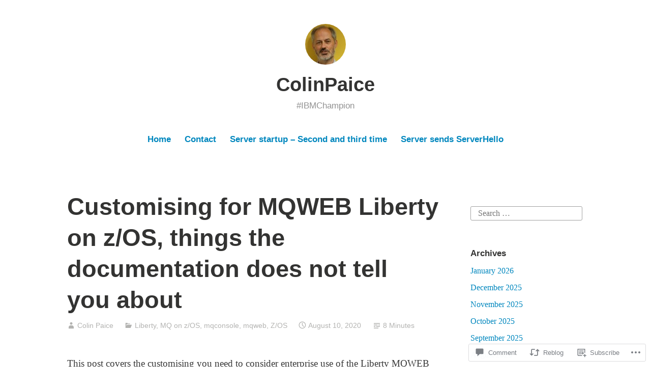

--- FILE ---
content_type: text/html; charset=UTF-8
request_url: https://colinpaice.blog/2020/08/10/customising-for-mqweb-liberty-on-z-os-things-the-documentation-does-not-tell-you-about/
body_size: 28120
content:
<!DOCTYPE html>
<html lang="en">
<head>
<meta charset="UTF-8">
<meta name="viewport" content="width=device-width, initial-scale=1">
<link rel="profile" href="http://gmpg.org/xfn/11">

<title>Customising for MQWEB Liberty on z/OS, things the documentation does not tell you about &#8211; ColinPaice</title>
<meta name='robots' content='max-image-preview:large' />

<!-- Async WordPress.com Remote Login -->
<script id="wpcom_remote_login_js">
var wpcom_remote_login_extra_auth = '';
function wpcom_remote_login_remove_dom_node_id( element_id ) {
	var dom_node = document.getElementById( element_id );
	if ( dom_node ) { dom_node.parentNode.removeChild( dom_node ); }
}
function wpcom_remote_login_remove_dom_node_classes( class_name ) {
	var dom_nodes = document.querySelectorAll( '.' + class_name );
	for ( var i = 0; i < dom_nodes.length; i++ ) {
		dom_nodes[ i ].parentNode.removeChild( dom_nodes[ i ] );
	}
}
function wpcom_remote_login_final_cleanup() {
	wpcom_remote_login_remove_dom_node_classes( "wpcom_remote_login_msg" );
	wpcom_remote_login_remove_dom_node_id( "wpcom_remote_login_key" );
	wpcom_remote_login_remove_dom_node_id( "wpcom_remote_login_validate" );
	wpcom_remote_login_remove_dom_node_id( "wpcom_remote_login_js" );
	wpcom_remote_login_remove_dom_node_id( "wpcom_request_access_iframe" );
	wpcom_remote_login_remove_dom_node_id( "wpcom_request_access_styles" );
}

// Watch for messages back from the remote login
window.addEventListener( "message", function( e ) {
	if ( e.origin === "https://r-login.wordpress.com" ) {
		var data = {};
		try {
			data = JSON.parse( e.data );
		} catch( e ) {
			wpcom_remote_login_final_cleanup();
			return;
		}

		if ( data.msg === 'LOGIN' ) {
			// Clean up the login check iframe
			wpcom_remote_login_remove_dom_node_id( "wpcom_remote_login_key" );

			var id_regex = new RegExp( /^[0-9]+$/ );
			var token_regex = new RegExp( /^.*|.*|.*$/ );
			if (
				token_regex.test( data.token )
				&& id_regex.test( data.wpcomid )
			) {
				// We have everything we need to ask for a login
				var script = document.createElement( "script" );
				script.setAttribute( "id", "wpcom_remote_login_validate" );
				script.src = '/remote-login.php?wpcom_remote_login=validate'
					+ '&wpcomid=' + data.wpcomid
					+ '&token=' + encodeURIComponent( data.token )
					+ '&host=' + window.location.protocol
					+ '//' + window.location.hostname
					+ '&postid=3020'
					+ '&is_singular=1';
				document.body.appendChild( script );
			}

			return;
		}

		// Safari ITP, not logged in, so redirect
		if ( data.msg === 'LOGIN-REDIRECT' ) {
			window.location = 'https://wordpress.com/log-in?redirect_to=' + window.location.href;
			return;
		}

		// Safari ITP, storage access failed, remove the request
		if ( data.msg === 'LOGIN-REMOVE' ) {
			var css_zap = 'html { -webkit-transition: margin-top 1s; transition: margin-top 1s; } /* 9001 */ html { margin-top: 0 !important; } * html body { margin-top: 0 !important; } @media screen and ( max-width: 782px ) { html { margin-top: 0 !important; } * html body { margin-top: 0 !important; } }';
			var style_zap = document.createElement( 'style' );
			style_zap.type = 'text/css';
			style_zap.appendChild( document.createTextNode( css_zap ) );
			document.body.appendChild( style_zap );

			var e = document.getElementById( 'wpcom_request_access_iframe' );
			e.parentNode.removeChild( e );

			document.cookie = 'wordpress_com_login_access=denied; path=/; max-age=31536000';

			return;
		}

		// Safari ITP
		if ( data.msg === 'REQUEST_ACCESS' ) {
			console.log( 'request access: safari' );

			// Check ITP iframe enable/disable knob
			if ( wpcom_remote_login_extra_auth !== 'safari_itp_iframe' ) {
				return;
			}

			// If we are in a "private window" there is no ITP.
			var private_window = false;
			try {
				var opendb = window.openDatabase( null, null, null, null );
			} catch( e ) {
				private_window = true;
			}

			if ( private_window ) {
				console.log( 'private window' );
				return;
			}

			var iframe = document.createElement( 'iframe' );
			iframe.id = 'wpcom_request_access_iframe';
			iframe.setAttribute( 'scrolling', 'no' );
			iframe.setAttribute( 'sandbox', 'allow-storage-access-by-user-activation allow-scripts allow-same-origin allow-top-navigation-by-user-activation' );
			iframe.src = 'https://r-login.wordpress.com/remote-login.php?wpcom_remote_login=request_access&origin=' + encodeURIComponent( data.origin ) + '&wpcomid=' + encodeURIComponent( data.wpcomid );

			var css = 'html { -webkit-transition: margin-top 1s; transition: margin-top 1s; } /* 9001 */ html { margin-top: 46px !important; } * html body { margin-top: 46px !important; } @media screen and ( max-width: 660px ) { html { margin-top: 71px !important; } * html body { margin-top: 71px !important; } #wpcom_request_access_iframe { display: block; height: 71px !important; } } #wpcom_request_access_iframe { border: 0px; height: 46px; position: fixed; top: 0; left: 0; width: 100%; min-width: 100%; z-index: 99999; background: #23282d; } ';

			var style = document.createElement( 'style' );
			style.type = 'text/css';
			style.id = 'wpcom_request_access_styles';
			style.appendChild( document.createTextNode( css ) );
			document.body.appendChild( style );

			document.body.appendChild( iframe );
		}

		if ( data.msg === 'DONE' ) {
			wpcom_remote_login_final_cleanup();
		}
	}
}, false );

// Inject the remote login iframe after the page has had a chance to load
// more critical resources
window.addEventListener( "DOMContentLoaded", function( e ) {
	var iframe = document.createElement( "iframe" );
	iframe.style.display = "none";
	iframe.setAttribute( "scrolling", "no" );
	iframe.setAttribute( "id", "wpcom_remote_login_key" );
	iframe.src = "https://r-login.wordpress.com/remote-login.php"
		+ "?wpcom_remote_login=key"
		+ "&origin=aHR0cHM6Ly9jb2xpbnBhaWNlLmJsb2c%3D"
		+ "&wpcomid=146159765"
		+ "&time=" + Math.floor( Date.now() / 1000 );
	document.body.appendChild( iframe );
}, false );
</script>
<link rel='dns-prefetch' href='//s0.wp.com' />
<link rel='dns-prefetch' href='//widgets.wp.com' />
<link rel='dns-prefetch' href='//wordpress.com' />
<link rel="alternate" type="application/rss+xml" title="ColinPaice &raquo; Feed" href="https://colinpaice.blog/feed/" />
<link rel="alternate" type="application/rss+xml" title="ColinPaice &raquo; Comments Feed" href="https://colinpaice.blog/comments/feed/" />
<link rel="alternate" type="application/rss+xml" title="ColinPaice &raquo; Customising for MQWEB Liberty on z/OS, things the documentation does not tell you&nbsp;about Comments Feed" href="https://colinpaice.blog/2020/08/10/customising-for-mqweb-liberty-on-z-os-things-the-documentation-does-not-tell-you-about/feed/" />
	<script type="text/javascript">
		/* <![CDATA[ */
		function addLoadEvent(func) {
			var oldonload = window.onload;
			if (typeof window.onload != 'function') {
				window.onload = func;
			} else {
				window.onload = function () {
					oldonload();
					func();
				}
			}
		}
		/* ]]> */
	</script>
	<link crossorigin='anonymous' rel='stylesheet' id='all-css-0-1' href='/_static/??-eJxtzEkKgDAQRNELGZs4EDfiWUJsxMzYHby+RARB3BQ8KD6cWZgUGSNDKCL7su2RwCJnbdxjCCnVWYtHggO9ZlxFTsQftYaogf+k3x2+4Vv1voRZqrHvpkHJwV5glDTa&cssminify=yes' type='text/css' media='all' />
<style id='wp-emoji-styles-inline-css'>

	img.wp-smiley, img.emoji {
		display: inline !important;
		border: none !important;
		box-shadow: none !important;
		height: 1em !important;
		width: 1em !important;
		margin: 0 0.07em !important;
		vertical-align: -0.1em !important;
		background: none !important;
		padding: 0 !important;
	}
/*# sourceURL=wp-emoji-styles-inline-css */
</style>
<link crossorigin='anonymous' rel='stylesheet' id='all-css-2-1' href='/wp-content/plugins/gutenberg-core/v22.4.2/build/styles/block-library/style.min.css?m=1769608164i&cssminify=yes' type='text/css' media='all' />
<style id='wp-block-library-inline-css'>
.has-text-align-justify {
	text-align:justify;
}
.has-text-align-justify{text-align:justify;}

/*# sourceURL=wp-block-library-inline-css */
</style><style id='global-styles-inline-css'>
:root{--wp--preset--aspect-ratio--square: 1;--wp--preset--aspect-ratio--4-3: 4/3;--wp--preset--aspect-ratio--3-4: 3/4;--wp--preset--aspect-ratio--3-2: 3/2;--wp--preset--aspect-ratio--2-3: 2/3;--wp--preset--aspect-ratio--16-9: 16/9;--wp--preset--aspect-ratio--9-16: 9/16;--wp--preset--color--black: #000000;--wp--preset--color--cyan-bluish-gray: #abb8c3;--wp--preset--color--white: #fff;--wp--preset--color--pale-pink: #f78da7;--wp--preset--color--vivid-red: #cf2e2e;--wp--preset--color--luminous-vivid-orange: #ff6900;--wp--preset--color--luminous-vivid-amber: #fcb900;--wp--preset--color--light-green-cyan: #7bdcb5;--wp--preset--color--vivid-green-cyan: #00d084;--wp--preset--color--pale-cyan-blue: #8ed1fc;--wp--preset--color--vivid-cyan-blue: #0693e3;--wp--preset--color--vivid-purple: #9b51e0;--wp--preset--color--medium-blue: #0087be;--wp--preset--color--bright-blue: #00aadc;--wp--preset--color--dark-gray: #4d4d4b;--wp--preset--color--light-gray: #b3b3b1;--wp--preset--gradient--vivid-cyan-blue-to-vivid-purple: linear-gradient(135deg,rgb(6,147,227) 0%,rgb(155,81,224) 100%);--wp--preset--gradient--light-green-cyan-to-vivid-green-cyan: linear-gradient(135deg,rgb(122,220,180) 0%,rgb(0,208,130) 100%);--wp--preset--gradient--luminous-vivid-amber-to-luminous-vivid-orange: linear-gradient(135deg,rgb(252,185,0) 0%,rgb(255,105,0) 100%);--wp--preset--gradient--luminous-vivid-orange-to-vivid-red: linear-gradient(135deg,rgb(255,105,0) 0%,rgb(207,46,46) 100%);--wp--preset--gradient--very-light-gray-to-cyan-bluish-gray: linear-gradient(135deg,rgb(238,238,238) 0%,rgb(169,184,195) 100%);--wp--preset--gradient--cool-to-warm-spectrum: linear-gradient(135deg,rgb(74,234,220) 0%,rgb(151,120,209) 20%,rgb(207,42,186) 40%,rgb(238,44,130) 60%,rgb(251,105,98) 80%,rgb(254,248,76) 100%);--wp--preset--gradient--blush-light-purple: linear-gradient(135deg,rgb(255,206,236) 0%,rgb(152,150,240) 100%);--wp--preset--gradient--blush-bordeaux: linear-gradient(135deg,rgb(254,205,165) 0%,rgb(254,45,45) 50%,rgb(107,0,62) 100%);--wp--preset--gradient--luminous-dusk: linear-gradient(135deg,rgb(255,203,112) 0%,rgb(199,81,192) 50%,rgb(65,88,208) 100%);--wp--preset--gradient--pale-ocean: linear-gradient(135deg,rgb(255,245,203) 0%,rgb(182,227,212) 50%,rgb(51,167,181) 100%);--wp--preset--gradient--electric-grass: linear-gradient(135deg,rgb(202,248,128) 0%,rgb(113,206,126) 100%);--wp--preset--gradient--midnight: linear-gradient(135deg,rgb(2,3,129) 0%,rgb(40,116,252) 100%);--wp--preset--font-size--small: 13px;--wp--preset--font-size--medium: 20px;--wp--preset--font-size--large: 36px;--wp--preset--font-size--x-large: 42px;--wp--preset--font-family--albert-sans: 'Albert Sans', sans-serif;--wp--preset--font-family--alegreya: Alegreya, serif;--wp--preset--font-family--arvo: Arvo, serif;--wp--preset--font-family--bodoni-moda: 'Bodoni Moda', serif;--wp--preset--font-family--bricolage-grotesque: 'Bricolage Grotesque', sans-serif;--wp--preset--font-family--cabin: Cabin, sans-serif;--wp--preset--font-family--chivo: Chivo, sans-serif;--wp--preset--font-family--commissioner: Commissioner, sans-serif;--wp--preset--font-family--cormorant: Cormorant, serif;--wp--preset--font-family--courier-prime: 'Courier Prime', monospace;--wp--preset--font-family--crimson-pro: 'Crimson Pro', serif;--wp--preset--font-family--dm-mono: 'DM Mono', monospace;--wp--preset--font-family--dm-sans: 'DM Sans', sans-serif;--wp--preset--font-family--dm-serif-display: 'DM Serif Display', serif;--wp--preset--font-family--domine: Domine, serif;--wp--preset--font-family--eb-garamond: 'EB Garamond', serif;--wp--preset--font-family--epilogue: Epilogue, sans-serif;--wp--preset--font-family--fahkwang: Fahkwang, sans-serif;--wp--preset--font-family--figtree: Figtree, sans-serif;--wp--preset--font-family--fira-sans: 'Fira Sans', sans-serif;--wp--preset--font-family--fjalla-one: 'Fjalla One', sans-serif;--wp--preset--font-family--fraunces: Fraunces, serif;--wp--preset--font-family--gabarito: Gabarito, system-ui;--wp--preset--font-family--ibm-plex-mono: 'IBM Plex Mono', monospace;--wp--preset--font-family--ibm-plex-sans: 'IBM Plex Sans', sans-serif;--wp--preset--font-family--ibarra-real-nova: 'Ibarra Real Nova', serif;--wp--preset--font-family--instrument-serif: 'Instrument Serif', serif;--wp--preset--font-family--inter: Inter, sans-serif;--wp--preset--font-family--josefin-sans: 'Josefin Sans', sans-serif;--wp--preset--font-family--jost: Jost, sans-serif;--wp--preset--font-family--libre-baskerville: 'Libre Baskerville', serif;--wp--preset--font-family--libre-franklin: 'Libre Franklin', sans-serif;--wp--preset--font-family--literata: Literata, serif;--wp--preset--font-family--lora: Lora, serif;--wp--preset--font-family--merriweather: Merriweather, serif;--wp--preset--font-family--montserrat: Montserrat, sans-serif;--wp--preset--font-family--newsreader: Newsreader, serif;--wp--preset--font-family--noto-sans-mono: 'Noto Sans Mono', sans-serif;--wp--preset--font-family--nunito: Nunito, sans-serif;--wp--preset--font-family--open-sans: 'Open Sans', sans-serif;--wp--preset--font-family--overpass: Overpass, sans-serif;--wp--preset--font-family--pt-serif: 'PT Serif', serif;--wp--preset--font-family--petrona: Petrona, serif;--wp--preset--font-family--piazzolla: Piazzolla, serif;--wp--preset--font-family--playfair-display: 'Playfair Display', serif;--wp--preset--font-family--plus-jakarta-sans: 'Plus Jakarta Sans', sans-serif;--wp--preset--font-family--poppins: Poppins, sans-serif;--wp--preset--font-family--raleway: Raleway, sans-serif;--wp--preset--font-family--roboto: Roboto, sans-serif;--wp--preset--font-family--roboto-slab: 'Roboto Slab', serif;--wp--preset--font-family--rubik: Rubik, sans-serif;--wp--preset--font-family--rufina: Rufina, serif;--wp--preset--font-family--sora: Sora, sans-serif;--wp--preset--font-family--source-sans-3: 'Source Sans 3', sans-serif;--wp--preset--font-family--source-serif-4: 'Source Serif 4', serif;--wp--preset--font-family--space-mono: 'Space Mono', monospace;--wp--preset--font-family--syne: Syne, sans-serif;--wp--preset--font-family--texturina: Texturina, serif;--wp--preset--font-family--urbanist: Urbanist, sans-serif;--wp--preset--font-family--work-sans: 'Work Sans', sans-serif;--wp--preset--spacing--20: 0.44rem;--wp--preset--spacing--30: 0.67rem;--wp--preset--spacing--40: 1rem;--wp--preset--spacing--50: 1.5rem;--wp--preset--spacing--60: 2.25rem;--wp--preset--spacing--70: 3.38rem;--wp--preset--spacing--80: 5.06rem;--wp--preset--shadow--natural: 6px 6px 9px rgba(0, 0, 0, 0.2);--wp--preset--shadow--deep: 12px 12px 50px rgba(0, 0, 0, 0.4);--wp--preset--shadow--sharp: 6px 6px 0px rgba(0, 0, 0, 0.2);--wp--preset--shadow--outlined: 6px 6px 0px -3px rgb(255, 255, 255), 6px 6px rgb(0, 0, 0);--wp--preset--shadow--crisp: 6px 6px 0px rgb(0, 0, 0);}:where(body) { margin: 0; }:where(.is-layout-flex){gap: 0.5em;}:where(.is-layout-grid){gap: 0.5em;}body .is-layout-flex{display: flex;}.is-layout-flex{flex-wrap: wrap;align-items: center;}.is-layout-flex > :is(*, div){margin: 0;}body .is-layout-grid{display: grid;}.is-layout-grid > :is(*, div){margin: 0;}body{padding-top: 0px;padding-right: 0px;padding-bottom: 0px;padding-left: 0px;}:root :where(.wp-element-button, .wp-block-button__link){background-color: #32373c;border-width: 0;color: #fff;font-family: inherit;font-size: inherit;font-style: inherit;font-weight: inherit;letter-spacing: inherit;line-height: inherit;padding-top: calc(0.667em + 2px);padding-right: calc(1.333em + 2px);padding-bottom: calc(0.667em + 2px);padding-left: calc(1.333em + 2px);text-decoration: none;text-transform: inherit;}.has-black-color{color: var(--wp--preset--color--black) !important;}.has-cyan-bluish-gray-color{color: var(--wp--preset--color--cyan-bluish-gray) !important;}.has-white-color{color: var(--wp--preset--color--white) !important;}.has-pale-pink-color{color: var(--wp--preset--color--pale-pink) !important;}.has-vivid-red-color{color: var(--wp--preset--color--vivid-red) !important;}.has-luminous-vivid-orange-color{color: var(--wp--preset--color--luminous-vivid-orange) !important;}.has-luminous-vivid-amber-color{color: var(--wp--preset--color--luminous-vivid-amber) !important;}.has-light-green-cyan-color{color: var(--wp--preset--color--light-green-cyan) !important;}.has-vivid-green-cyan-color{color: var(--wp--preset--color--vivid-green-cyan) !important;}.has-pale-cyan-blue-color{color: var(--wp--preset--color--pale-cyan-blue) !important;}.has-vivid-cyan-blue-color{color: var(--wp--preset--color--vivid-cyan-blue) !important;}.has-vivid-purple-color{color: var(--wp--preset--color--vivid-purple) !important;}.has-medium-blue-color{color: var(--wp--preset--color--medium-blue) !important;}.has-bright-blue-color{color: var(--wp--preset--color--bright-blue) !important;}.has-dark-gray-color{color: var(--wp--preset--color--dark-gray) !important;}.has-light-gray-color{color: var(--wp--preset--color--light-gray) !important;}.has-black-background-color{background-color: var(--wp--preset--color--black) !important;}.has-cyan-bluish-gray-background-color{background-color: var(--wp--preset--color--cyan-bluish-gray) !important;}.has-white-background-color{background-color: var(--wp--preset--color--white) !important;}.has-pale-pink-background-color{background-color: var(--wp--preset--color--pale-pink) !important;}.has-vivid-red-background-color{background-color: var(--wp--preset--color--vivid-red) !important;}.has-luminous-vivid-orange-background-color{background-color: var(--wp--preset--color--luminous-vivid-orange) !important;}.has-luminous-vivid-amber-background-color{background-color: var(--wp--preset--color--luminous-vivid-amber) !important;}.has-light-green-cyan-background-color{background-color: var(--wp--preset--color--light-green-cyan) !important;}.has-vivid-green-cyan-background-color{background-color: var(--wp--preset--color--vivid-green-cyan) !important;}.has-pale-cyan-blue-background-color{background-color: var(--wp--preset--color--pale-cyan-blue) !important;}.has-vivid-cyan-blue-background-color{background-color: var(--wp--preset--color--vivid-cyan-blue) !important;}.has-vivid-purple-background-color{background-color: var(--wp--preset--color--vivid-purple) !important;}.has-medium-blue-background-color{background-color: var(--wp--preset--color--medium-blue) !important;}.has-bright-blue-background-color{background-color: var(--wp--preset--color--bright-blue) !important;}.has-dark-gray-background-color{background-color: var(--wp--preset--color--dark-gray) !important;}.has-light-gray-background-color{background-color: var(--wp--preset--color--light-gray) !important;}.has-black-border-color{border-color: var(--wp--preset--color--black) !important;}.has-cyan-bluish-gray-border-color{border-color: var(--wp--preset--color--cyan-bluish-gray) !important;}.has-white-border-color{border-color: var(--wp--preset--color--white) !important;}.has-pale-pink-border-color{border-color: var(--wp--preset--color--pale-pink) !important;}.has-vivid-red-border-color{border-color: var(--wp--preset--color--vivid-red) !important;}.has-luminous-vivid-orange-border-color{border-color: var(--wp--preset--color--luminous-vivid-orange) !important;}.has-luminous-vivid-amber-border-color{border-color: var(--wp--preset--color--luminous-vivid-amber) !important;}.has-light-green-cyan-border-color{border-color: var(--wp--preset--color--light-green-cyan) !important;}.has-vivid-green-cyan-border-color{border-color: var(--wp--preset--color--vivid-green-cyan) !important;}.has-pale-cyan-blue-border-color{border-color: var(--wp--preset--color--pale-cyan-blue) !important;}.has-vivid-cyan-blue-border-color{border-color: var(--wp--preset--color--vivid-cyan-blue) !important;}.has-vivid-purple-border-color{border-color: var(--wp--preset--color--vivid-purple) !important;}.has-medium-blue-border-color{border-color: var(--wp--preset--color--medium-blue) !important;}.has-bright-blue-border-color{border-color: var(--wp--preset--color--bright-blue) !important;}.has-dark-gray-border-color{border-color: var(--wp--preset--color--dark-gray) !important;}.has-light-gray-border-color{border-color: var(--wp--preset--color--light-gray) !important;}.has-vivid-cyan-blue-to-vivid-purple-gradient-background{background: var(--wp--preset--gradient--vivid-cyan-blue-to-vivid-purple) !important;}.has-light-green-cyan-to-vivid-green-cyan-gradient-background{background: var(--wp--preset--gradient--light-green-cyan-to-vivid-green-cyan) !important;}.has-luminous-vivid-amber-to-luminous-vivid-orange-gradient-background{background: var(--wp--preset--gradient--luminous-vivid-amber-to-luminous-vivid-orange) !important;}.has-luminous-vivid-orange-to-vivid-red-gradient-background{background: var(--wp--preset--gradient--luminous-vivid-orange-to-vivid-red) !important;}.has-very-light-gray-to-cyan-bluish-gray-gradient-background{background: var(--wp--preset--gradient--very-light-gray-to-cyan-bluish-gray) !important;}.has-cool-to-warm-spectrum-gradient-background{background: var(--wp--preset--gradient--cool-to-warm-spectrum) !important;}.has-blush-light-purple-gradient-background{background: var(--wp--preset--gradient--blush-light-purple) !important;}.has-blush-bordeaux-gradient-background{background: var(--wp--preset--gradient--blush-bordeaux) !important;}.has-luminous-dusk-gradient-background{background: var(--wp--preset--gradient--luminous-dusk) !important;}.has-pale-ocean-gradient-background{background: var(--wp--preset--gradient--pale-ocean) !important;}.has-electric-grass-gradient-background{background: var(--wp--preset--gradient--electric-grass) !important;}.has-midnight-gradient-background{background: var(--wp--preset--gradient--midnight) !important;}.has-small-font-size{font-size: var(--wp--preset--font-size--small) !important;}.has-medium-font-size{font-size: var(--wp--preset--font-size--medium) !important;}.has-large-font-size{font-size: var(--wp--preset--font-size--large) !important;}.has-x-large-font-size{font-size: var(--wp--preset--font-size--x-large) !important;}.has-albert-sans-font-family{font-family: var(--wp--preset--font-family--albert-sans) !important;}.has-alegreya-font-family{font-family: var(--wp--preset--font-family--alegreya) !important;}.has-arvo-font-family{font-family: var(--wp--preset--font-family--arvo) !important;}.has-bodoni-moda-font-family{font-family: var(--wp--preset--font-family--bodoni-moda) !important;}.has-bricolage-grotesque-font-family{font-family: var(--wp--preset--font-family--bricolage-grotesque) !important;}.has-cabin-font-family{font-family: var(--wp--preset--font-family--cabin) !important;}.has-chivo-font-family{font-family: var(--wp--preset--font-family--chivo) !important;}.has-commissioner-font-family{font-family: var(--wp--preset--font-family--commissioner) !important;}.has-cormorant-font-family{font-family: var(--wp--preset--font-family--cormorant) !important;}.has-courier-prime-font-family{font-family: var(--wp--preset--font-family--courier-prime) !important;}.has-crimson-pro-font-family{font-family: var(--wp--preset--font-family--crimson-pro) !important;}.has-dm-mono-font-family{font-family: var(--wp--preset--font-family--dm-mono) !important;}.has-dm-sans-font-family{font-family: var(--wp--preset--font-family--dm-sans) !important;}.has-dm-serif-display-font-family{font-family: var(--wp--preset--font-family--dm-serif-display) !important;}.has-domine-font-family{font-family: var(--wp--preset--font-family--domine) !important;}.has-eb-garamond-font-family{font-family: var(--wp--preset--font-family--eb-garamond) !important;}.has-epilogue-font-family{font-family: var(--wp--preset--font-family--epilogue) !important;}.has-fahkwang-font-family{font-family: var(--wp--preset--font-family--fahkwang) !important;}.has-figtree-font-family{font-family: var(--wp--preset--font-family--figtree) !important;}.has-fira-sans-font-family{font-family: var(--wp--preset--font-family--fira-sans) !important;}.has-fjalla-one-font-family{font-family: var(--wp--preset--font-family--fjalla-one) !important;}.has-fraunces-font-family{font-family: var(--wp--preset--font-family--fraunces) !important;}.has-gabarito-font-family{font-family: var(--wp--preset--font-family--gabarito) !important;}.has-ibm-plex-mono-font-family{font-family: var(--wp--preset--font-family--ibm-plex-mono) !important;}.has-ibm-plex-sans-font-family{font-family: var(--wp--preset--font-family--ibm-plex-sans) !important;}.has-ibarra-real-nova-font-family{font-family: var(--wp--preset--font-family--ibarra-real-nova) !important;}.has-instrument-serif-font-family{font-family: var(--wp--preset--font-family--instrument-serif) !important;}.has-inter-font-family{font-family: var(--wp--preset--font-family--inter) !important;}.has-josefin-sans-font-family{font-family: var(--wp--preset--font-family--josefin-sans) !important;}.has-jost-font-family{font-family: var(--wp--preset--font-family--jost) !important;}.has-libre-baskerville-font-family{font-family: var(--wp--preset--font-family--libre-baskerville) !important;}.has-libre-franklin-font-family{font-family: var(--wp--preset--font-family--libre-franklin) !important;}.has-literata-font-family{font-family: var(--wp--preset--font-family--literata) !important;}.has-lora-font-family{font-family: var(--wp--preset--font-family--lora) !important;}.has-merriweather-font-family{font-family: var(--wp--preset--font-family--merriweather) !important;}.has-montserrat-font-family{font-family: var(--wp--preset--font-family--montserrat) !important;}.has-newsreader-font-family{font-family: var(--wp--preset--font-family--newsreader) !important;}.has-noto-sans-mono-font-family{font-family: var(--wp--preset--font-family--noto-sans-mono) !important;}.has-nunito-font-family{font-family: var(--wp--preset--font-family--nunito) !important;}.has-open-sans-font-family{font-family: var(--wp--preset--font-family--open-sans) !important;}.has-overpass-font-family{font-family: var(--wp--preset--font-family--overpass) !important;}.has-pt-serif-font-family{font-family: var(--wp--preset--font-family--pt-serif) !important;}.has-petrona-font-family{font-family: var(--wp--preset--font-family--petrona) !important;}.has-piazzolla-font-family{font-family: var(--wp--preset--font-family--piazzolla) !important;}.has-playfair-display-font-family{font-family: var(--wp--preset--font-family--playfair-display) !important;}.has-plus-jakarta-sans-font-family{font-family: var(--wp--preset--font-family--plus-jakarta-sans) !important;}.has-poppins-font-family{font-family: var(--wp--preset--font-family--poppins) !important;}.has-raleway-font-family{font-family: var(--wp--preset--font-family--raleway) !important;}.has-roboto-font-family{font-family: var(--wp--preset--font-family--roboto) !important;}.has-roboto-slab-font-family{font-family: var(--wp--preset--font-family--roboto-slab) !important;}.has-rubik-font-family{font-family: var(--wp--preset--font-family--rubik) !important;}.has-rufina-font-family{font-family: var(--wp--preset--font-family--rufina) !important;}.has-sora-font-family{font-family: var(--wp--preset--font-family--sora) !important;}.has-source-sans-3-font-family{font-family: var(--wp--preset--font-family--source-sans-3) !important;}.has-source-serif-4-font-family{font-family: var(--wp--preset--font-family--source-serif-4) !important;}.has-space-mono-font-family{font-family: var(--wp--preset--font-family--space-mono) !important;}.has-syne-font-family{font-family: var(--wp--preset--font-family--syne) !important;}.has-texturina-font-family{font-family: var(--wp--preset--font-family--texturina) !important;}.has-urbanist-font-family{font-family: var(--wp--preset--font-family--urbanist) !important;}.has-work-sans-font-family{font-family: var(--wp--preset--font-family--work-sans) !important;}
/*# sourceURL=global-styles-inline-css */
</style>

<style id='classic-theme-styles-inline-css'>
.wp-block-button__link{background-color:#32373c;border-radius:9999px;box-shadow:none;color:#fff;font-size:1.125em;padding:calc(.667em + 2px) calc(1.333em + 2px);text-decoration:none}.wp-block-file__button{background:#32373c;color:#fff}.wp-block-accordion-heading{margin:0}.wp-block-accordion-heading__toggle{background-color:inherit!important;color:inherit!important}.wp-block-accordion-heading__toggle:not(:focus-visible){outline:none}.wp-block-accordion-heading__toggle:focus,.wp-block-accordion-heading__toggle:hover{background-color:inherit!important;border:none;box-shadow:none;color:inherit;padding:var(--wp--preset--spacing--20,1em) 0;text-decoration:none}.wp-block-accordion-heading__toggle:focus-visible{outline:auto;outline-offset:0}
/*# sourceURL=/wp-content/plugins/gutenberg-core/v22.4.2/build/styles/block-library/classic.min.css */
</style>
<link crossorigin='anonymous' rel='stylesheet' id='all-css-4-1' href='/_static/??-eJx9jskOwjAMRH+IYPblgPgUlMWClDqJYqf9fVxVXABxseSZefbAWIzPSTAJUDOlb/eYGHyuqDoVK6AJwhAt9kgaW3rmBfzGxqKMca5UZDY6KTYy8lCQ/3EdSrH+aVSaT8wGUM7pbd4GTCFXsE0yWZHovzDg6sG12AcYsDp9reLUmT/3qcyVLuvj4bRd7fbnTfcCmvdj7g==&cssminify=yes' type='text/css' media='all' />
<link rel='stylesheet' id='verbum-gutenberg-css-css' href='https://widgets.wp.com/verbum-block-editor/block-editor.css?ver=1738686361' media='all' />
<link crossorigin='anonymous' rel='stylesheet' id='all-css-6-1' href='/_static/??-eJydUMsOgjAQ/CHrBsTgxfgpBupaFvpKW0L8excwapRw4NLMTDM7uwODF9LZhDaB6YXXvSIbQTpjWBKaOmQWf5Q9KzsgsC4Ru+MbzB/LM1tMvpLdi4NxzsKVrASFFsM8ZxH+DU0NGl7L9zWQvaFHfng15ppig0HkENND4xbjeGutnew2xY7nTNFi8NzYWh0BOUYxVFPmh66ZFDrBy1WJuLxvIu66ojBaL+aclcdDfirKrGifUhW0Ow==&cssminify=yes' type='text/css' media='all' />
<link crossorigin='anonymous' rel='stylesheet' id='print-css-7-1' href='/wp-content/mu-plugins/global-print/global-print.css?m=1465851035i&cssminify=yes' type='text/css' media='print' />
<style id='jetpack-global-styles-frontend-style-inline-css'>
:root { --font-headings: unset; --font-base: unset; --font-headings-default: -apple-system,BlinkMacSystemFont,"Segoe UI",Roboto,Oxygen-Sans,Ubuntu,Cantarell,"Helvetica Neue",sans-serif; --font-base-default: -apple-system,BlinkMacSystemFont,"Segoe UI",Roboto,Oxygen-Sans,Ubuntu,Cantarell,"Helvetica Neue",sans-serif;}
/*# sourceURL=jetpack-global-styles-frontend-style-inline-css */
</style>
<link crossorigin='anonymous' rel='stylesheet' id='all-css-10-1' href='/_static/??-eJyNjcEKwjAQRH/IuFRT6kX8FNkmS5K6yQY3Qfx7bfEiXrwM82B4A49qnJRGpUHupnIPqSgs1Cq624chi6zhO5OCRryTR++fW00l7J3qDv43XVNxoOISsmEJol/wY2uR8vs3WggsM/I6uOTzMI3Hw8lOg11eUT1JKA==&cssminify=yes' type='text/css' media='all' />
<script type="text/javascript" id="jetpack_related-posts-js-extra">
/* <![CDATA[ */
var related_posts_js_options = {"post_heading":"h4"};
//# sourceURL=jetpack_related-posts-js-extra
/* ]]> */
</script>
<script type="text/javascript" id="wpcom-actionbar-placeholder-js-extra">
/* <![CDATA[ */
var actionbardata = {"siteID":"146159765","postID":"3020","siteURL":"https://colinpaice.blog","xhrURL":"https://colinpaice.blog/wp-admin/admin-ajax.php","nonce":"a2d72dba4d","isLoggedIn":"","statusMessage":"","subsEmailDefault":"instantly","proxyScriptUrl":"https://s0.wp.com/wp-content/js/wpcom-proxy-request.js?m=1513050504i&amp;ver=20211021","shortlink":"https://wp.me/p9TgPz-MI","i18n":{"followedText":"New posts from this site will now appear in your \u003Ca href=\"https://wordpress.com/reader\"\u003EReader\u003C/a\u003E","foldBar":"Collapse this bar","unfoldBar":"Expand this bar","shortLinkCopied":"Shortlink copied to clipboard."}};
//# sourceURL=wpcom-actionbar-placeholder-js-extra
/* ]]> */
</script>
<script type="text/javascript" id="jetpack-mu-wpcom-settings-js-before">
/* <![CDATA[ */
var JETPACK_MU_WPCOM_SETTINGS = {"assetsUrl":"https://s0.wp.com/wp-content/mu-plugins/jetpack-mu-wpcom-plugin/moon/jetpack_vendor/automattic/jetpack-mu-wpcom/src/build/"};
//# sourceURL=jetpack-mu-wpcom-settings-js-before
/* ]]> */
</script>
<script crossorigin='anonymous' type='text/javascript'  src='/_static/??/wp-content/mu-plugins/jetpack-plugin/moon/_inc/build/related-posts/related-posts.min.js,/wp-content/js/rlt-proxy.js?m=1755006225j'></script>
<script type="text/javascript" id="rlt-proxy-js-after">
/* <![CDATA[ */
	rltInitialize( {"token":null,"iframeOrigins":["https:\/\/widgets.wp.com"]} );
//# sourceURL=rlt-proxy-js-after
/* ]]> */
</script>
<link rel="EditURI" type="application/rsd+xml" title="RSD" href="https://colinpaiceblog.wordpress.com/xmlrpc.php?rsd" />
<meta name="generator" content="WordPress.com" />
<link rel="canonical" href="https://colinpaice.blog/2020/08/10/customising-for-mqweb-liberty-on-z-os-things-the-documentation-does-not-tell-you-about/" />
<link rel='shortlink' href='https://wp.me/p9TgPz-MI' />
<link rel="alternate" type="application/json+oembed" href="https://public-api.wordpress.com/oembed/?format=json&amp;url=https%3A%2F%2Fcolinpaice.blog%2F2020%2F08%2F10%2Fcustomising-for-mqweb-liberty-on-z-os-things-the-documentation-does-not-tell-you-about%2F&amp;for=wpcom-auto-discovery" /><link rel="alternate" type="application/xml+oembed" href="https://public-api.wordpress.com/oembed/?format=xml&amp;url=https%3A%2F%2Fcolinpaice.blog%2F2020%2F08%2F10%2Fcustomising-for-mqweb-liberty-on-z-os-things-the-documentation-does-not-tell-you-about%2F&amp;for=wpcom-auto-discovery" />
<!-- Jetpack Open Graph Tags -->
<meta property="og:type" content="article" />
<meta property="og:title" content="Customising for MQWEB Liberty on z/OS, things the documentation does not tell you about" />
<meta property="og:url" content="https://colinpaice.blog/2020/08/10/customising-for-mqweb-liberty-on-z-os-things-the-documentation-does-not-tell-you-about/" />
<meta property="og:description" content="This post covers the customising you need to consider enterprise use of the Liberty MQWEB server.  It covers Setup the USS path and defining an alias for the mq executable&#8217;s  directory Do you…" />
<meta property="article:published_time" content="2020-08-10T07:50:45+00:00" />
<meta property="article:modified_time" content="2020-08-13T17:36:29+00:00" />
<meta property="og:site_name" content="ColinPaice" />
<meta property="og:image" content="https://s0.wp.com/i/blank.jpg?m=1383295312i" />
<meta property="og:image:width" content="200" />
<meta property="og:image:height" content="200" />
<meta property="og:image:alt" content="" />
<meta property="og:locale" content="en_US" />
<meta property="article:publisher" content="https://www.facebook.com/WordPresscom" />
<meta name="twitter:text:title" content="Customising for MQWEB Liberty on z/OS, things the documentation does not tell you&nbsp;about" />
<meta name="twitter:card" content="summary" />

<!-- End Jetpack Open Graph Tags -->
<link rel="shortcut icon" type="image/x-icon" href="https://s0.wp.com/i/favicon.ico?m=1713425267i" sizes="16x16 24x24 32x32 48x48" />
<link rel="icon" type="image/x-icon" href="https://s0.wp.com/i/favicon.ico?m=1713425267i" sizes="16x16 24x24 32x32 48x48" />
<link rel="apple-touch-icon" href="https://s0.wp.com/i/webclip.png?m=1713868326i" />
<link rel="search" type="application/opensearchdescription+xml" href="https://colinpaice.blog/osd.xml" title="ColinPaice" />
<link rel="search" type="application/opensearchdescription+xml" href="https://s1.wp.com/opensearch.xml" title="WordPress.com" />
<link rel="pingback" href="https://colinpaice.blog/xmlrpc.php"><meta name="description" content="This post covers the customising you need to consider enterprise use of the Liberty MQWEB server.  It covers Setup the USS path and defining an alias for the mq executable&#039;s  directory Do you have common configuration across mqwebuser.xml files? Decide if you want to use setmqweb. Setting up the server&#039;s certificate and keyring Setting up&hellip;" />
			<link rel="stylesheet" id="custom-css-css" type="text/css" href="https://s0.wp.com/?custom-css=1&#038;csblog=9TgPz&#038;cscache=6&#038;csrev=43" />
			</head>

<body class="wp-singular post-template-default single single-post postid-3020 single-format-standard wp-embed-responsive wp-theme-pubindependent-publisher-2 customizer-styles-applied group-blog has-sidebar jetpack-reblog-enabled">

<div id="page" class="hfeed site">
	<a class="skip-link screen-reader-text" href="#content">Skip to content</a>

	<div id="hero-header" class="site-hero-section">
		<header id="masthead" class="site-header" role="banner">
			<div class="inner">
				<div class="site-branding">
					
											<a class="site-logo-link" href="https://colinpaice.blog/">
							<img referrerpolicy="no-referrer" alt='Unknown&#039;s avatar' src='https://1.gravatar.com/avatar/1bc758f99d0d7d09e5a3b05ec06b7d4271e9f87bdeb547de934dd754be012f72?s=80&#038;d=identicon&#038;r=G' srcset='https://1.gravatar.com/avatar/1bc758f99d0d7d09e5a3b05ec06b7d4271e9f87bdeb547de934dd754be012f72?s=80&#038;d=identicon&#038;r=G 1x, https://1.gravatar.com/avatar/1bc758f99d0d7d09e5a3b05ec06b7d4271e9f87bdeb547de934dd754be012f72?s=120&#038;d=identicon&#038;r=G 1.5x, https://1.gravatar.com/avatar/1bc758f99d0d7d09e5a3b05ec06b7d4271e9f87bdeb547de934dd754be012f72?s=160&#038;d=identicon&#038;r=G 2x, https://1.gravatar.com/avatar/1bc758f99d0d7d09e5a3b05ec06b7d4271e9f87bdeb547de934dd754be012f72?s=240&#038;d=identicon&#038;r=G 3x, https://1.gravatar.com/avatar/1bc758f99d0d7d09e5a3b05ec06b7d4271e9f87bdeb547de934dd754be012f72?s=320&#038;d=identicon&#038;r=G 4x' class='avatar avatar-80 site-logo-image' height='80' width='80' loading='eager' decoding='async' />						</a><!-- .site-logo-link -->
													<p class="site-title"><a href="https://colinpaice.blog/" rel="home">ColinPaice</a></p>
													<p class="site-description">#IBMChampion</p>
									</div><!-- .site-branding -->

				
									<button class="menu-toggle" aria-controls="primary-menu" aria-expanded="false" id="primary-menu-button">
						Menu					</button><!-- .menu-toggle -->
				
			</div><!-- .inner -->
		</header><!-- #masthead -->
	</div>

				<nav id="site-navigation" class="main-navigation" role="navigation">
			<div class="menu-primary-container"><ul id="primary-menu" class="menu"><li id="menu-item-6" class="menu-item menu-item-type-custom menu-item-object-custom menu-item-6"><a href="/">Home</a></li>
<li id="menu-item-7" class="menu-item menu-item-type-post_type menu-item-object-page menu-item-7"><a href="https://colinpaice.blog/contact/">Contact</a></li>
<li id="menu-item-4865" class="menu-item menu-item-type-post_type menu-item-object-page menu-item-4865"><a href="https://colinpaice.blog/server-startup-second-and-third-time/">Server startup – Second and third time</a></li>
<li id="menu-item-4866" class="menu-item menu-item-type-post_type menu-item-object-page menu-item-4866"><a href="https://colinpaice.blog/server-sends-serverhello/">Server sends ServerHello</a></li>
</ul></div>		</nav><!-- .main-navigation -->
	
	
	
	<div id="content-wrapper" class="content-wrapper">
		<div id="content" class="site-content">

	<div id="primary" class="content-area">
		<main id="main" class="site-main" role="main">

		
			
<article id="post-3020" class="post-3020 post type-post status-publish format-standard hentry category-liberty category-mq-on-z-os category-mqconsole category-mqweb category-z-os">
			<header class="entry-header">
			<h1 class="entry-title">Customising for MQWEB Liberty on z/OS, things the documentation does not tell you&nbsp;about</h1>		</header><!-- .entry-header -->		<div class="entry-meta">
			<span class="byline">
				<a href="https://colinpaice.blog/author/colinpaicemq/" title="Posts by Colin Paice" rel="author">Colin Paice</a>			</span>
							<span class="cat-links">
					<a href="https://colinpaice.blog/category/liberty/" rel="category tag">Liberty</a>, <a href="https://colinpaice.blog/category/mq-on-z-os/" rel="category tag">MQ on z/OS</a>, <a href="https://colinpaice.blog/category/mqconsole/" rel="category tag">mqconsole</a>, <a href="https://colinpaice.blog/category/mqweb/" rel="category tag">mqweb</a>, <a href="https://colinpaice.blog/category/z-os/" rel="category tag">Z/OS</a>				</span><!-- .cat-links -->
			
			
			<span class="published-on">
				<time class="entry-date published" datetime="2020-08-10T07:50:45+00:00">August 10, 2020</time><time class="updated" datetime="2020-08-13T17:36:29+00:00">August 13, 2020</time>			</span>

			<span class="word-count">8 Minutes</span>		</div><!-- .entry-meta -->
	
	<div class="entry-content">
		<p>This post covers the customising you need to consider enterprise use of the Liberty MQWEB server.  It covers</p>
<ul>
<li>Setup the USS path and defining an alias for the mq executable&#8217;s  directory</li>
<li>Do you have common configuration across mqwebuser.xml files?</li>
<li>Decide if you want to use setmqweb.</li>
<li>Setting up the server&#8217;s certificate and keyring</li>
<li>Setting up the trust store</li>
<li>Setting up the Angel process(es)</li>
<li>Reserving the TCP/IP Port number</li>
<li>Customising the jvm.option
<ul>
<li>To prevent the web server coming up if the Angel process is missing</li>
<li>Setting the time zone</li>
</ul>
</li>
<li>Customising the mqwebuser.xml
<ul>
<li>SAF definitions</li>
<li>Setting the log sizes so the logs can be viewed</li>
</ul>
</li>
<li>Letting requests in from outside of the LPAR</li>
<li>dspmqweb/setmqweb &#8211; which instance to use?</li>
<li>Selecting which IP stack to use</li>
<li>Customising ISPF option 3.17 &#8211; Unix Directory List</li>
</ul>
<h2>Setup the USS path and defining an alias for the mq executable&#8217;s directory</h2>
<p>To be able to use the dspmweb and setmqweb commands you need to point to the command location.</p>
<p>You can add to the user&#8217;s .profile file, or the /etc/profile the statement</p>
<p>export PATH=/usr/lpp/mqm/V9R1M1/web/bin:$PATH</p>
<p>If you have multiple releases of MQ in your environment you could set up shell commands like v913dspmqweb.sh</p>
<pre style="padding-left:40px;">/usr/lpp/mqm/V9R1M3/web/bin/dspmqweb "$@"</pre>
<p>But this causes extra work when you need to migrate to the new release.  It might be better to set up an alias</p>
<p style="padding-left:40px;">ls -s  /usr/lpp/mqm/V9R1M3/web/bin /v913<br />
ls -s  /usr/lpp/mqm/V9R1M3/web/bin /mqcur</p>
<p>so you just need to type /v913/dspmweb or /mqcur/setmqweb</p>
<p>As part of the migration to a newer release you just change the alias.</p>
<h3>Do you have common configuration across mqwebuser.xml files?</h3>
<p>If you have multiple mqweb instances, either because you have multiple LPARs in a sysplex, or you have to support different release of MQ concurrently, you may want to put common configuration in an include file. For example c<span class="st">reated a file common.xml to hold the configuration and put </span></p>
<p><span class="st">&lt;<em>include</em> location=&#8221;common.xml&#8221; optional=&#8221;false&#8221;/&gt; </span></p>
<p><span class="st">in the mqwebuser.xml file.</span></p>
<h3>Decide if you want to use setmqweb.</h3>
<p>You can update your *.xml configuration files, or use setmqweb to update mqwebuser.xml for you.</p>
<p>Some organisations do not allow manual changes to configuration. You have to change a configuration file, have it reviewed, and use automation to deploy it.</p>
<p>For test systems it may be ok to use the setmqweb command and change things dynamically.</p>
<p>If you make a change using setmqweb, it updates the mqwebuser.xml file, by adding/changing a &lt;variable name=&#8221;&#8230;&#8221; value=&#8221;..&#8221;/&gt;  statement.</p>
<h2>If you are using SAF authentication and certificate authentication</h2>
<p>You will need keyring with the certificate to identify the server (the key store).  You will need a keyring to identify the certificates you trust (the trust store).  You could use the same keyring for both &#8211; but this is not good practice.</p>
<h3>The server&#8217;s certificate and key store keyring</h3>
<p>You need to decide if the MQWEB server uses the same certificate as CICS, WAS and z/OS Connect etc. on the same LPAR.  You could have a common certificate to simplify administration. The certificate needs a Subject Alternative Name, to identify the machine the certificate came from. This can be the DNS name or the dotted address (9.20.4.6) depending on your set up.  It might be easier to define both. Note the RACF command</p>
<p style="padding-left:40px;">RACDCERT .. ALTNAME(IP(<strong>10.1.1.2</strong>) IP(<strong>10.1.1.3</strong>) DOMAIN(&#8216;WWW.ME.COM&#8217;) DOMAIN(&#8216;WWW.LAST.COM&#8217;))&#8230;</p>
<p>accepts multiple entries, but only uses the last one. The above command gave produced a certificate with</p>
<pre style="padding-left:40px;">Subject's AltNames: 
IP: <strong>10.1.1.3</strong> 
Domain: WWW.LAST.COM</pre>
<p>This means you many only be able to use the certificate only on the LPAR that has been defined, (if you move the server to a different LPA, it will have a different IP address, and your clients will complain &#8211; see below).   You may be able to something clever things with VIPA (Virtual IP addressing) where your Sysplex has one IP address and this maps to different IP addresses on each LPAR.</p>
<p>If you have the wrong IP or Domain then the browser gets  a message like &#8220;<em>Your connection is not private. Attackers may try to steal your information from <strong>10.1.1.2</strong>.  NET:ERR_COMMON_NAME_INVALID&#8221;</em></p>
<h3>The trust store keyring.</h3>
<p>The trust store keyring has the certificates to authenticate what has been sent from the client.  For example, a copy of any self signed certificate, or the Certificate Authorities of the Web Browser&#8217;s certificate.</p>
<p>This keyring could be sysplex wide, and shared by CICS, WAS, Z/OS connect etc &#8211; assuming they have the same people connecting to them.</p>
<p>The certificates may have been configured with owner CERTAUTH rather than an userid.</p>
<p>My definitions</p>
<pre style="padding-left:40px;">&lt;sslDefault sslRef="defaultSSLConfig"/&gt; 
&lt;ssl id="defaultSSLConfig" 
   sslProtocol="TLSv1.2" 
   keyStoreRef="racfKeyStore" 
   trustStoreRef="racfTrustStore" 
   clientAuthenticationSupported="true" 
   clientAuthentication="true" 
   serverKeyAlias="MYMQWEB/&gt; 

&lt;keyStore filebased="false" id="racfKeyStore" 
   location="safkeyring://START1/KEY" 
   password="password" 
   readOnly="true" 
   type="JCERACFKS"/&gt; 

 &lt;keyStore filebased="false" id="racfTrustStore" 
   location="safkeyring://START1/TRUST" 
   password="password" 
   readOnly="true" 
   type="JCERACFKS"/&gt; 

&lt;webAppSecurity allowFailOverToBasicAuth="false"/&gt;</pre>
<ul>
<li>The sslDefault  points to the ssl with the same ID</li>
<li>The ssl points to
<ul>
<li>the key store with the servers certificate with the id racfKeyStore</li>
<li>the trust store to validate connecting clients, with the id racfTrustStore</li>
</ul>
</li>
</ul>
<h2>Create an angel</h2>
<p>You need an Angel process to handle the SAF (RACF) security requests &#8211; the MQ <a href="https://www.ibm.com/support/knowledgecenter/SSEQTP_liberty/com.ibm.websphere.wlp.nd.multiplatform.doc/ae/twlp_config_security_zos.html">documentation</a> tells you this.</p>
<p>Typically the Angel started task is started at IPL, and shut down at system shut down.<br />
All instances of Liberty Web Server running on an LPAR can all use the same Angel, for example the z/OSMF angel IZUANG1.</p>
<p>You cannot shut down the Angle process if it is in use, but if you cancel it, the servers using it will stop working (hang) and may abend.</p>
<p>You may want to consider more than one Angel process, and not share it.</p>
<p>When the Angel process has started, it uses no CPU, as the Web Servers execute code within the  Angel address space, on the Web Server&#8217;s threads &#8211; just like MQ, DB2 etc.</p>
<h2>Customise  jvm.options</h2>
<h3>Stop if there is no Angel  process</h3>
<p>If the Angel process is not running at Liberty startup,  then the Web Server may continue to come up.  People will not be authorised to access it, but the Web Server will be running.   This is pretty useless.</p>
<p>You can specify an option so the liberty server (MQWEB) does not start if the Angel task is not running.</p>
<p>I use</p>
<p style="padding-left:40px;">-Dcom.ibm.ws.zos.core.angelRequired=true<br />
#-Dcom.ibm.ws.zos.core.angelName=MYANGEL</p>
<p><strong>-Dcom.ibm.ws.zos.core.angelRequired=true</strong></p>
<p>If the angel process is not available then the MQWEB stops when it detects the angel is not available.</p>
<p><strong>#-Dcom.ibm.ws.zos.core.angelName=MYANGEL</strong></p>
<p>If you are using a names Angel, uncomment this and specify the Angel name.</p>
<p>If you are using the unnamed Angel, leave this commented.</p>
<h3>Set the time zone</h3>
<p>The time zone is picke up from TZ in /etc/profile, but you can override it by specifying</p>
<h3 style="padding-left:40px;"><strong>-Duser.timezone=Europe/London</strong></h3>
<p>This sets the time-zone of the messages in the message.log and trace.log files.</p>
<h3>Reserve the TCP/IP port number</h3>
<p>It is a good idea to talk to the networking team and get them to update the TCP/IP configuration for example</p>
<pre style="padding-left:40px;">PORT 
    20 TCP OMVS NOAUTOLOG ; FTP Server 
    21 TCP OMVS ; FTP Server 
    22 TCP SSHD* ; port for sshd daemonrver 
    23 TCP TN3270 ; Telnet 3270 Server 
    ...
    <strong>1414 TCP CSQ9CHIN ; CSQ9 MQ TCP Listener</strong>  
    ...
    <strong>9443 TCP MQWEB ; Colin Paice MQWEB</strong></pre>
<p>&nbsp;</p>
<h2>Customise mqwebuser.xml</h2>
<h3>Message log and trace file settings</h3>
<p>If the trace or message files are too big, you cannot view them. You have to use edit to look at them, but if the file is too large, browse is substituted and browse does not do code page conversion, so you are looked at raw ascii characters in an EBCDIC browser.</p>
<p>&lt;variable name=&#8221;maxTraceFileSize&#8221; value=&#8221;20&#8243;/&gt;<br />
&lt;variable name=&#8221;maxTraceFiles&#8221; value=&#8221;20&#8243;/&gt;<br />
&lt;variable name=&#8221;maxMsgTraceFileSize&#8221; value=&#8221;20&#8243;/&gt;<br />
&lt;variable name=&#8221;maxMsgTraceFiles&#8221; value=&#8221;20&#8243;/&gt;</p>
<p>The file size values are in MB.</p>
<p>You should consider keeping you messages.log files for a week or so, so make the number of files large enough.</p>
<h3>SAF &#8211; Access to RACF</h3>
<p>If you are using SAF (RACF or other z/OS security manager) to manage access and authorisation you will have a default entry like</p>
<pre style="padding-left:40px;">&lt;!-- 
Example SAF Registry 
--&gt; 
&lt;safAuthorization racRouteLog="NONE" id="saf" /&gt; 

&lt;safRegistry id="saf" /&gt; 
&lt;safCredentials unauthenticatedUser="WSGUEST" profilePrefix="MQWEB" 
suppressAuthFailureMessages="false" /&gt; 

</pre>
<p>I use &lt;safAuthorization<strong> racRouteLog=&#8221;ASIS&#8221;&#8230;</strong> to get RACF violation messages on the joblog during set up.  See<a href="https://www.ibm.com/support/knowledgecenter/SS4SVW_beta/reference/config_elements.html#config_elements__safCredentials"> here.</a></p>
<p>&lt;safRegistry <strong>suppressAuthFailureMessages=&#8221;false&#8221;&#8230;  </strong>prints out violation messages.  See<a href="https://www.ibm.com/support/knowledgecenter/SS4SVW_beta/reference/config_elements.html#config_elements__safCredentials"> here.</a></p>
<h2>Let request in from outside z/OS</h2>
<p>For this to work you have to edit the mqwebuser.xml file and uncomment</p>
<pre>&lt;variable name="httpHost" <strong>value="*"</strong>/&gt; 
&lt;!-- 
--&gt;
</pre>
<p>By default it only allows request from the same z/OS system &#8211; so not allowing browsers access.</p>
<h3>dspmqweb/setmqweb &#8211; which instance to use?</h3>
<p><a href="https://www.ibm.com/support/knowledgecenter/en/SSFKSJ_9.0.0/com.ibm.mq.ref.adm.doc/q129450_.htm">This page </a> says you must use</p>
<pre style="padding-left:40px;">export WLP_USER_DIR=WLP_user_directory
</pre>
<p>This is fine when you have one mqweb instance on one LPAR.  You might want a shell program to set this every time.  For example,  the program disMQPAweb.sh</p>
<pre style="padding-left:40px;">export WLP_USER_DIR=/u/mqmweb/MQPA
/usr/lpp/mqm/V9R1M1/web/bin/dspmqweb "$@"
</pre>
<p>Then you can use /usr/lpp/mqm/V9R1M1/web/bin/dspmqweb as before.</p>
<p>If you have multiple releases of MQ in your environment you might want to point to the command in the script, so dspMQPA.sh might have</p>
<pre style="padding-left:40px;">export WLP_USER_DIR=/u/mqmweb/MQPA
/usr/lpp/mqm/V9R1M1/web/bin/dspmqweb "$@"</pre>
<p>Though it might be better to have a shell script mq911 with an optional queue manager parameter</p>
<h2>Selecting which IP stacks to use.</h2>
<p>There is an<a href="https://www.ibm.com/mysupport/s/question/0D50z00005q4Q41CAE/is-there-a-way-to-make-liberty-on-zos-only-bind-to-one-tcpip-stack?language=en_US"> article</a> from IBM, which gives two ways of configuring it.  Changing the httpEndpoint, or specifying an environment variable</p>
<h2>Customise ISPF z/OS UNIX Directory List</h2>
<p>In the MWEB directory are message logs and trace logs.  When the file fills up, it renames the old file to include the date and time, for example messages_20.07.29_16.49.29.0.log , and creates a new message.log or trace.log</p>
<p>If you are using ISPF 3.17 (z/OS UNIX Directory List) to use the files, it only displays the first 15 characters of the file name, so you get lots of files with a name like &#8220;messages_20.07.&#8221; where 20 is the year, and 07 is the month.</p>
<p>The default layout for the z/OS UNIX Directory List  displays by default some unhelpful fields.   You can arrange the fields, (but not make the filename field wider).<br />
If you go to the OPTIONS on the top line, and select &#8220;<em>2. Directory List Column Arrangement&#8230;</em> &#8221; you can change what fields are displayed, and the order.  I set the widths of all fields to 0, except for</p>
<ul>
<li>Type 04</li>
<li>Modified 19 (if you specify a smaller value you only get the YYYY-MM&#8230;  not the time)</li>
<li>Size 10</li>
</ul>
<p>The documentation says</p>
<ul>
<li><strong>Modified</strong> The date and time the file was last changed.</li>
<li><strong>Changed</strong> The date and time the<strong> status</strong> of the file was last changed.</li>
</ul>
<p>I do not know the difference between these two.</p>
<h3>Controlling what is displayed</h3>
<p>In the directory list you can use sort commands</p>
<ul>
<li><em>sort file A</em></li>
<li><em>sort mod D</em></li>
</ul>
<h3>Looking at a log or trace file</h3>
<p>If you sort by Modified A the newer files will be at the top, so you can look at the &#8220;modified&#8221; column to look for the time the file was created, and so get the order of the files.</p>
<p>You can use the line command / to display the options.</p>
<p>You can use e to edit, or V to use edit in browse mode.</p>
<p>Browse displays a mess because it does not do conversion</p>
<p>&nbsp;</p>
<pre></pre>
<div id="jp-post-flair" class="sharedaddy sd-like-enabled sd-sharing-enabled"><div class="sharedaddy sd-sharing-enabled"><div class="robots-nocontent sd-block sd-social sd-social-icon-text sd-sharing"><h3 class="sd-title">Share this:</h3><div class="sd-content"><ul><li class="share-twitter"><a rel="nofollow noopener noreferrer"
				data-shared="sharing-twitter-3020"
				class="share-twitter sd-button share-icon"
				href="https://colinpaice.blog/2020/08/10/customising-for-mqweb-liberty-on-z-os-things-the-documentation-does-not-tell-you-about/?share=twitter"
				target="_blank"
				aria-labelledby="sharing-twitter-3020"
				>
				<span id="sharing-twitter-3020" hidden>Share on X (Opens in new window)</span>
				<span>X</span>
			</a></li><li class="share-facebook"><a rel="nofollow noopener noreferrer"
				data-shared="sharing-facebook-3020"
				class="share-facebook sd-button share-icon"
				href="https://colinpaice.blog/2020/08/10/customising-for-mqweb-liberty-on-z-os-things-the-documentation-does-not-tell-you-about/?share=facebook"
				target="_blank"
				aria-labelledby="sharing-facebook-3020"
				>
				<span id="sharing-facebook-3020" hidden>Share on Facebook (Opens in new window)</span>
				<span>Facebook</span>
			</a></li><li class="share-end"></li></ul></div></div></div><div class='sharedaddy sd-block sd-like jetpack-likes-widget-wrapper jetpack-likes-widget-unloaded' id='like-post-wrapper-146159765-3020-697acf6821df5' data-src='//widgets.wp.com/likes/index.html?ver=20260129#blog_id=146159765&amp;post_id=3020&amp;origin=colinpaiceblog.wordpress.com&amp;obj_id=146159765-3020-697acf6821df5&amp;domain=colinpaice.blog' data-name='like-post-frame-146159765-3020-697acf6821df5' data-title='Like or Reblog'><div class='likes-widget-placeholder post-likes-widget-placeholder' style='height: 55px;'><span class='button'><span>Like</span></span> <span class='loading'>Loading...</span></div><span class='sd-text-color'></span><a class='sd-link-color'></a></div>
<div id='jp-relatedposts' class='jp-relatedposts' >
	<h3 class="jp-relatedposts-headline"><em>Related</em></h3>
</div></div>	</div><!-- .entry-content -->

	<div class="entry-footer">
			</div><!-- .entry-footer -->

	<div class="entry-author-wrapper">
				<div class="entry-author author-avatar-show">
						<div class="author-avatar">
				<img referrerpolicy="no-referrer" alt='Unknown&#039;s avatar' src='https://1.gravatar.com/avatar/1bc758f99d0d7d09e5a3b05ec06b7d4271e9f87bdeb547de934dd754be012f72?s=80&#038;d=identicon&#038;r=G' srcset='https://1.gravatar.com/avatar/1bc758f99d0d7d09e5a3b05ec06b7d4271e9f87bdeb547de934dd754be012f72?s=80&#038;d=identicon&#038;r=G 1x, https://1.gravatar.com/avatar/1bc758f99d0d7d09e5a3b05ec06b7d4271e9f87bdeb547de934dd754be012f72?s=120&#038;d=identicon&#038;r=G 1.5x, https://1.gravatar.com/avatar/1bc758f99d0d7d09e5a3b05ec06b7d4271e9f87bdeb547de934dd754be012f72?s=160&#038;d=identicon&#038;r=G 2x, https://1.gravatar.com/avatar/1bc758f99d0d7d09e5a3b05ec06b7d4271e9f87bdeb547de934dd754be012f72?s=240&#038;d=identicon&#038;r=G 3x, https://1.gravatar.com/avatar/1bc758f99d0d7d09e5a3b05ec06b7d4271e9f87bdeb547de934dd754be012f72?s=320&#038;d=identicon&#038;r=G 4x' class='avatar avatar-80' height='80' width='80' decoding='async' />			</div><!-- .author-avatar -->
			
			<div class="author-heading">
				<h2 class="author-title">
					Published by <span class="author-name">Colin Paice</span>				</h2>
			</div><!-- .author-heading -->

			<p class="author-bio">
				I retired from IBM where I worked on MQ on z/OS, and did customer stuff.
I retired, and keep my hand in with MQ, by playing with it!
I'm now an #IBMChampion from my work trying to make z/OS product more usable.				<a class="author-link" href="https://colinpaice.blog/author/colinpaicemq/" rel="author">
					View all posts by Colin Paice				</a>
			</p><!-- .author-bio -->
		</div><!-- .entry-auhtor -->
				<div class="site-posted-on">
			<strong>Published</strong>
			<time class="entry-date published" datetime="2020-08-10T07:50:45+00:00">August 10, 2020</time><time class="updated" datetime="2020-08-13T17:36:29+00:00">August 13, 2020</time>		</div><!-- .site-posted-on -->
	</div>
</article><!-- #post-## -->

			
	<nav class="navigation post-navigation" aria-label="Posts">
		<h2 class="screen-reader-text">Post navigation</h2>
		<div class="nav-links"><div class="nav-previous"><a href="https://colinpaice.blog/2020/08/06/liberty-on-z-os-mapping-an-incoming-certificate-to-a-z-os-userid-for-client-certificate-authentication/" rel="prev"><span class="meta-nav screen-reader-text">Previous Post</span> Liberty on z/OS:  Mapping an incoming certificate to a z/OS userid for client certificate authentication &#8211; and don&#8217;t forget the&nbsp;cookies!</a></div><div class="nav-next"><a href="https://colinpaice.blog/2020/08/13/defining-a-second-tcpip-stack-on-z-os-on-zpdt/" rel="next"><span class="meta-nav screen-reader-text">Next Post</span> Defining a second TCPIP stack on z/OS on&nbsp;zPDT</a></div></div>
	</nav>
			
<div id="comments" class="comments-area">

	
			<h2 class="comments-title">
			One thought on &ldquo;<span>Customising for MQWEB Liberty on z/OS, things the documentation does not tell you&nbsp;about</span>&rdquo;		</h2><!-- .comments-title -->

		
		<ol class="comment-list">
					<li id="comment-17844" class="pingback even thread-even depth-1">
			<div class="comment-body">
				Pingback: <a href="https://mqgem.wordpress.com/2020/08/28/mqgem-monthly-2020-08/" class="url" rel="ugc external nofollow">MQGem Monthly (August 2020) | MQGem Software</a> 			</div>
		</li><!-- #comment-## -->
		</ol><!-- .comment-list -->

		
	
	
		<div id="respond" class="comment-respond">
		<h3 id="reply-title" class="comment-reply-title">Leave a comment <small><a rel="nofollow" id="cancel-comment-reply-link" href="/2020/08/10/customising-for-mqweb-liberty-on-z-os-things-the-documentation-does-not-tell-you-about/#respond" style="display:none;">Cancel reply</a></small></h3><form action="https://colinpaice.blog/wp-comments-post.php" method="post" id="commentform" class="comment-form">


<div class="comment-form__verbum transparent"></div><div class="verbum-form-meta"><input type='hidden' name='comment_post_ID' value='3020' id='comment_post_ID' />
<input type='hidden' name='comment_parent' id='comment_parent' value='0' />

			<input type="hidden" name="highlander_comment_nonce" id="highlander_comment_nonce" value="85335eb9f5" />
			<input type="hidden" name="verbum_show_subscription_modal" value="" /></div><p style="display: none;"><input type="hidden" id="akismet_comment_nonce" name="akismet_comment_nonce" value="bed135fddf" /></p><p style="display: none !important;" class="akismet-fields-container" data-prefix="ak_"><label>&#916;<textarea name="ak_hp_textarea" cols="45" rows="8" maxlength="100"></textarea></label><input type="hidden" id="ak_js_1" name="ak_js" value="161"/><script type="text/javascript">
/* <![CDATA[ */
document.getElementById( "ak_js_1" ).setAttribute( "value", ( new Date() ).getTime() );
/* ]]> */
</script>
</p></form>	</div><!-- #respond -->
	
</div><!-- #comments -->

		
		</main><!-- #main -->
	</div><!-- #primary -->

<div id="secondary" class="widget-area" role="complementary">
	<aside id="search-3" class="widget widget_search"><form role="search" method="get" class="search-form" action="https://colinpaice.blog/">
				<label>
					<span class="screen-reader-text">Search for:</span>
					<input type="search" class="search-field" placeholder="Search &hellip;" value="" name="s" />
				</label>
				<input type="submit" class="search-submit" value="Search" />
			</form></aside><aside id="archives-7" class="widget widget_archive"><h1 class="widget-title">Archives</h1>
			<ul>
					<li><a href='https://colinpaice.blog/2026/01/'>January 2026</a></li>
	<li><a href='https://colinpaice.blog/2025/12/'>December 2025</a></li>
	<li><a href='https://colinpaice.blog/2025/11/'>November 2025</a></li>
	<li><a href='https://colinpaice.blog/2025/10/'>October 2025</a></li>
	<li><a href='https://colinpaice.blog/2025/09/'>September 2025</a></li>
	<li><a href='https://colinpaice.blog/2025/08/'>August 2025</a></li>
	<li><a href='https://colinpaice.blog/2025/07/'>July 2025</a></li>
	<li><a href='https://colinpaice.blog/2025/06/'>June 2025</a></li>
	<li><a href='https://colinpaice.blog/2025/05/'>May 2025</a></li>
	<li><a href='https://colinpaice.blog/2025/04/'>April 2025</a></li>
	<li><a href='https://colinpaice.blog/2025/03/'>March 2025</a></li>
	<li><a href='https://colinpaice.blog/2025/02/'>February 2025</a></li>
	<li><a href='https://colinpaice.blog/2025/01/'>January 2025</a></li>
	<li><a href='https://colinpaice.blog/2024/12/'>December 2024</a></li>
	<li><a href='https://colinpaice.blog/2024/11/'>November 2024</a></li>
	<li><a href='https://colinpaice.blog/2024/10/'>October 2024</a></li>
	<li><a href='https://colinpaice.blog/2024/09/'>September 2024</a></li>
	<li><a href='https://colinpaice.blog/2024/08/'>August 2024</a></li>
	<li><a href='https://colinpaice.blog/2024/07/'>July 2024</a></li>
	<li><a href='https://colinpaice.blog/2024/06/'>June 2024</a></li>
	<li><a href='https://colinpaice.blog/2024/05/'>May 2024</a></li>
	<li><a href='https://colinpaice.blog/2024/04/'>April 2024</a></li>
	<li><a href='https://colinpaice.blog/2024/03/'>March 2024</a></li>
	<li><a href='https://colinpaice.blog/2024/02/'>February 2024</a></li>
	<li><a href='https://colinpaice.blog/2024/01/'>January 2024</a></li>
	<li><a href='https://colinpaice.blog/2023/12/'>December 2023</a></li>
	<li><a href='https://colinpaice.blog/2023/11/'>November 2023</a></li>
	<li><a href='https://colinpaice.blog/2023/10/'>October 2023</a></li>
	<li><a href='https://colinpaice.blog/2023/09/'>September 2023</a></li>
	<li><a href='https://colinpaice.blog/2023/08/'>August 2023</a></li>
	<li><a href='https://colinpaice.blog/2023/07/'>July 2023</a></li>
	<li><a href='https://colinpaice.blog/2023/06/'>June 2023</a></li>
	<li><a href='https://colinpaice.blog/2023/05/'>May 2023</a></li>
	<li><a href='https://colinpaice.blog/2023/04/'>April 2023</a></li>
	<li><a href='https://colinpaice.blog/2023/03/'>March 2023</a></li>
	<li><a href='https://colinpaice.blog/2023/02/'>February 2023</a></li>
	<li><a href='https://colinpaice.blog/2023/01/'>January 2023</a></li>
	<li><a href='https://colinpaice.blog/2022/12/'>December 2022</a></li>
	<li><a href='https://colinpaice.blog/2022/11/'>November 2022</a></li>
	<li><a href='https://colinpaice.blog/2022/10/'>October 2022</a></li>
	<li><a href='https://colinpaice.blog/2022/09/'>September 2022</a></li>
	<li><a href='https://colinpaice.blog/2022/08/'>August 2022</a></li>
	<li><a href='https://colinpaice.blog/2022/07/'>July 2022</a></li>
	<li><a href='https://colinpaice.blog/2022/06/'>June 2022</a></li>
	<li><a href='https://colinpaice.blog/2022/05/'>May 2022</a></li>
	<li><a href='https://colinpaice.blog/2022/04/'>April 2022</a></li>
	<li><a href='https://colinpaice.blog/2022/03/'>March 2022</a></li>
	<li><a href='https://colinpaice.blog/2022/02/'>February 2022</a></li>
	<li><a href='https://colinpaice.blog/2022/01/'>January 2022</a></li>
	<li><a href='https://colinpaice.blog/2021/12/'>December 2021</a></li>
	<li><a href='https://colinpaice.blog/2021/11/'>November 2021</a></li>
	<li><a href='https://colinpaice.blog/2021/10/'>October 2021</a></li>
	<li><a href='https://colinpaice.blog/2021/09/'>September 2021</a></li>
	<li><a href='https://colinpaice.blog/2021/08/'>August 2021</a></li>
	<li><a href='https://colinpaice.blog/2021/07/'>July 2021</a></li>
	<li><a href='https://colinpaice.blog/2021/06/'>June 2021</a></li>
	<li><a href='https://colinpaice.blog/2021/05/'>May 2021</a></li>
	<li><a href='https://colinpaice.blog/2021/04/'>April 2021</a></li>
	<li><a href='https://colinpaice.blog/2021/03/'>March 2021</a></li>
	<li><a href='https://colinpaice.blog/2021/02/'>February 2021</a></li>
	<li><a href='https://colinpaice.blog/2021/01/'>January 2021</a></li>
	<li><a href='https://colinpaice.blog/2020/12/'>December 2020</a></li>
	<li><a href='https://colinpaice.blog/2020/11/'>November 2020</a></li>
	<li><a href='https://colinpaice.blog/2020/10/'>October 2020</a></li>
	<li><a href='https://colinpaice.blog/2020/09/'>September 2020</a></li>
	<li><a href='https://colinpaice.blog/2020/08/'>August 2020</a></li>
	<li><a href='https://colinpaice.blog/2020/07/'>July 2020</a></li>
	<li><a href='https://colinpaice.blog/2020/06/'>June 2020</a></li>
	<li><a href='https://colinpaice.blog/2020/05/'>May 2020</a></li>
	<li><a href='https://colinpaice.blog/2020/04/'>April 2020</a></li>
	<li><a href='https://colinpaice.blog/2020/03/'>March 2020</a></li>
	<li><a href='https://colinpaice.blog/2020/02/'>February 2020</a></li>
	<li><a href='https://colinpaice.blog/2020/01/'>January 2020</a></li>
	<li><a href='https://colinpaice.blog/2019/12/'>December 2019</a></li>
	<li><a href='https://colinpaice.blog/2019/11/'>November 2019</a></li>
	<li><a href='https://colinpaice.blog/2019/10/'>October 2019</a></li>
	<li><a href='https://colinpaice.blog/2019/09/'>September 2019</a></li>
	<li><a href='https://colinpaice.blog/2019/08/'>August 2019</a></li>
	<li><a href='https://colinpaice.blog/2019/07/'>July 2019</a></li>
	<li><a href='https://colinpaice.blog/2019/06/'>June 2019</a></li>
	<li><a href='https://colinpaice.blog/2019/05/'>May 2019</a></li>
	<li><a href='https://colinpaice.blog/2019/04/'>April 2019</a></li>
	<li><a href='https://colinpaice.blog/2019/03/'>March 2019</a></li>
	<li><a href='https://colinpaice.blog/2019/02/'>February 2019</a></li>
	<li><a href='https://colinpaice.blog/2019/01/'>January 2019</a></li>
	<li><a href='https://colinpaice.blog/2018/12/'>December 2018</a></li>
	<li><a href='https://colinpaice.blog/2018/11/'>November 2018</a></li>
	<li><a href='https://colinpaice.blog/2018/10/'>October 2018</a></li>
	<li><a href='https://colinpaice.blog/2018/09/'>September 2018</a></li>
	<li><a href='https://colinpaice.blog/2018/06/'>June 2018</a></li>
	<li><a href='https://colinpaice.blog/2018/05/'>May 2018</a></li>
			</ul>

			</aside><aside id="wp_tag_cloud-3" class="widget wp_widget_tag_cloud"><h1 class="widget-title">Tags</h1><a href="https://colinpaice.blog/tag/activity-trace/" class="tag-cloud-link tag-link-582770571 tag-link-position-1" style="font-size: 8pt;" aria-label="activity trace (2 items)">activity trace</a>
<a href="https://colinpaice.blog/tag/amqsevt/" class="tag-cloud-link tag-link-678621531 tag-link-position-2" style="font-size: 8pt;" aria-label="amqsevt (2 items)">amqsevt</a>
<a href="https://colinpaice.blog/tag/application-trace/" class="tag-cloud-link tag-link-201228714 tag-link-position-3" style="font-size: 8pt;" aria-label="application trace (2 items)">application trace</a>
<a href="https://colinpaice.blog/tag/at-tls/" class="tag-cloud-link tag-link-750131942 tag-link-position-4" style="font-size: 11.088235294118pt;" aria-label="AT-TLS (5 items)">AT-TLS</a>
<a href="https://colinpaice.blog/tag/backup/" class="tag-cloud-link tag-link-5469 tag-link-position-5" style="font-size: 8pt;" aria-label="backup (2 items)">backup</a>
<a href="https://colinpaice.blog/tag/c/" class="tag-cloud-link tag-link-2426 tag-link-position-6" style="font-size: 9.2352941176471pt;" aria-label="C (3 items)">C</a>
<a href="https://colinpaice.blog/tag/certificate/" class="tag-cloud-link tag-link-346721 tag-link-position-7" style="font-size: 10.264705882353pt;" aria-label="certificate (4 items)">certificate</a>
<a href="https://colinpaice.blog/tag/certificate-not-found/" class="tag-cloud-link tag-link-694085046 tag-link-position-8" style="font-size: 10.264705882353pt;" aria-label="certificate not found (4 items)">certificate not found</a>
<a href="https://colinpaice.blog/tag/certificates/" class="tag-cloud-link tag-link-414127 tag-link-position-9" style="font-size: 8pt;" aria-label="certificates (2 items)">certificates</a>
<a href="https://colinpaice.blog/tag/curl/" class="tag-cloud-link tag-link-251096 tag-link-position-10" style="font-size: 9.2352941176471pt;" aria-label="curl (3 items)">curl</a>
<a href="https://colinpaice.blog/tag/dsfs/" class="tag-cloud-link tag-link-1772921 tag-link-position-11" style="font-size: 10.264705882353pt;" aria-label="dsfs (4 items)">dsfs</a>
<a href="https://colinpaice.blog/tag/elliptic-curve/" class="tag-cloud-link tag-link-2024716 tag-link-position-12" style="font-size: 10.264705882353pt;" aria-label="Elliptic Curve (4 items)">Elliptic Curve</a>
<a href="https://colinpaice.blog/tag/error-messages/" class="tag-cloud-link tag-link-7571 tag-link-position-13" style="font-size: 8pt;" aria-label="error messages (2 items)">error messages</a>
<a href="https://colinpaice.blog/tag/ethernet/" class="tag-cloud-link tag-link-111179 tag-link-position-14" style="font-size: 9.2352941176471pt;" aria-label="Ethernet (3 items)">Ethernet</a>
<a href="https://colinpaice.blog/tag/icsf/" class="tag-cloud-link tag-link-5930130 tag-link-position-15" style="font-size: 11.088235294118pt;" aria-label="ICSF (5 items)">ICSF</a>
<a href="https://colinpaice.blog/tag/install/" class="tag-cloud-link tag-link-32684 tag-link-position-16" style="font-size: 8pt;" aria-label="install (2 items)">install</a>
<a href="https://colinpaice.blog/tag/interface/" class="tag-cloud-link tag-link-6133 tag-link-position-17" style="font-size: 11.088235294118pt;" aria-label="Interface (5 items)">Interface</a>
<a href="https://colinpaice.blog/tag/internet/" class="tag-cloud-link tag-link-22 tag-link-position-18" style="font-size: 9.2352941176471pt;" aria-label="internet (3 items)">internet</a>
<a href="https://colinpaice.blog/tag/ip-filtering/" class="tag-cloud-link tag-link-14287364 tag-link-position-19" style="font-size: 14.897058823529pt;" aria-label="IP filtering (13 items)">IP filtering</a>
<a href="https://colinpaice.blog/tag/ipv4/" class="tag-cloud-link tag-link-644086 tag-link-position-20" style="font-size: 9.2352941176471pt;" aria-label="IPV4 (3 items)">IPV4</a>
<a href="https://colinpaice.blog/tag/ipv6/" class="tag-cloud-link tag-link-10414 tag-link-position-21" style="font-size: 11.088235294118pt;" aria-label="IPV6 (5 items)">IPV6</a>
<a href="https://colinpaice.blog/tag/ispf/" class="tag-cloud-link tag-link-1928529 tag-link-position-22" style="font-size: 13.352941176471pt;" aria-label="ispf (9 items)">ispf</a>
<a href="https://colinpaice.blog/tag/ispf-edit-macro/" class="tag-cloud-link tag-link-712234581 tag-link-position-23" style="font-size: 9.2352941176471pt;" aria-label="ISPF Edit macro (3 items)">ISPF Edit macro</a>
<a href="https://colinpaice.blog/tag/java/" class="tag-cloud-link tag-link-1017 tag-link-position-24" style="font-size: 13.352941176471pt;" aria-label="java (9 items)">java</a>
<a href="https://colinpaice.blog/tag/jcl/" class="tag-cloud-link tag-link-312662 tag-link-position-25" style="font-size: 11.088235294118pt;" aria-label="JCL (5 items)">JCL</a>
<a href="https://colinpaice.blog/tag/jes2/" class="tag-cloud-link tag-link-5815930 tag-link-position-26" style="font-size: 9.2352941176471pt;" aria-label="JES2 (3 items)">JES2</a>
<a href="https://colinpaice.blog/tag/jms/" class="tag-cloud-link tag-link-254692 tag-link-position-27" style="font-size: 9.2352941176471pt;" aria-label="JMS (3 items)">JMS</a>
<a href="https://colinpaice.blog/tag/jmx/" class="tag-cloud-link tag-link-373297 tag-link-position-28" style="font-size: 10.264705882353pt;" aria-label="JMX (4 items)">JMX</a>
<a href="https://colinpaice.blog/tag/jwt/" class="tag-cloud-link tag-link-859055 tag-link-position-29" style="font-size: 9.2352941176471pt;" aria-label="JWT (3 items)">JWT</a>
<a href="https://colinpaice.blog/tag/keyring/" class="tag-cloud-link tag-link-1523131 tag-link-position-30" style="font-size: 9.2352941176471pt;" aria-label="keyring (3 items)">keyring</a>
<a href="https://colinpaice.blog/tag/less/" class="tag-cloud-link tag-link-107152 tag-link-position-31" style="font-size: 9.2352941176471pt;" aria-label="less (3 items)">less</a>
<a href="https://colinpaice.blog/tag/liberty/" class="tag-cloud-link tag-link-13054 tag-link-position-32" style="font-size: 8pt;" aria-label="Liberty (2 items)">Liberty</a>
<a href="https://colinpaice.blog/tag/linux/" class="tag-cloud-link tag-link-610 tag-link-position-33" style="font-size: 11.808823529412pt;" aria-label="linux (6 items)">linux</a>
<a href="https://colinpaice.blog/tag/mdb/" class="tag-cloud-link tag-link-420927 tag-link-position-34" style="font-size: 11.808823529412pt;" aria-label="MDB (6 items)">MDB</a>
<a href="https://colinpaice.blog/tag/mfa/" class="tag-cloud-link tag-link-144808 tag-link-position-35" style="font-size: 14.176470588235pt;" aria-label="MFA (11 items)">MFA</a>
<a href="https://colinpaice.blog/tag/midrange/" class="tag-cloud-link tag-link-6198620 tag-link-position-36" style="font-size: 9.2352941176471pt;" aria-label="Midrange (3 items)">Midrange</a>
<a href="https://colinpaice.blog/tag/migration/" class="tag-cloud-link tag-link-1158 tag-link-position-37" style="font-size: 10.264705882353pt;" aria-label="migration (4 items)">migration</a>
<a href="https://colinpaice.blog/tag/monitoring/" class="tag-cloud-link tag-link-111949 tag-link-position-38" style="font-size: 9.2352941176471pt;" aria-label="monitoring (3 items)">monitoring</a>
<a href="https://colinpaice.blog/tag/mq/" class="tag-cloud-link tag-link-293421 tag-link-position-39" style="font-size: 22pt;" aria-label="MQ (68 items)">MQ</a>
<a href="https://colinpaice.blog/tag/mqconsole/" class="tag-cloud-link tag-link-693044890 tag-link-position-40" style="font-size: 11.808823529412pt;" aria-label="mqconsole (6 items)">mqconsole</a>
<a href="https://colinpaice.blog/tag/mqweb/" class="tag-cloud-link tag-link-692987661 tag-link-position-41" style="font-size: 16.441176470588pt;" aria-label="mqweb (19 items)">mqweb</a>
<a href="https://colinpaice.blog/tag/non-functional-requirements/" class="tag-cloud-link tag-link-566745 tag-link-position-42" style="font-size: 15.205882352941pt;" aria-label="Non functional requirements (14 items)">Non functional requirements</a>
<a href="https://colinpaice.blog/tag/ocsp/" class="tag-cloud-link tag-link-284993 tag-link-position-43" style="font-size: 8pt;" aria-label="OCSP (2 items)">OCSP</a>
<a href="https://colinpaice.blog/tag/one-minute-mvs/" class="tag-cloud-link tag-link-770966975 tag-link-position-44" style="font-size: 16.441176470588pt;" aria-label="One minute MVS (19 items)">One minute MVS</a>
<a href="https://colinpaice.blog/tag/openssl/" class="tag-cloud-link tag-link-1359391 tag-link-position-45" style="font-size: 9.2352941176471pt;" aria-label="openssl (3 items)">openssl</a>
<a href="https://colinpaice.blog/tag/osgi/" class="tag-cloud-link tag-link-5165 tag-link-position-46" style="font-size: 9.2352941176471pt;" aria-label="OSGI (3 items)">OSGI</a>
<a href="https://colinpaice.blog/tag/pax/" class="tag-cloud-link tag-link-54275 tag-link-position-47" style="font-size: 9.2352941176471pt;" aria-label="pax (3 items)">pax</a>
<a href="https://colinpaice.blog/tag/pcf/" class="tag-cloud-link tag-link-148695 tag-link-position-48" style="font-size: 8pt;" aria-label="PCF (2 items)">PCF</a>
<a href="https://colinpaice.blog/tag/pds/" class="tag-cloud-link tag-link-36375 tag-link-position-49" style="font-size: 9.2352941176471pt;" aria-label="PDS (3 items)">PDS</a>
<a href="https://colinpaice.blog/tag/pdse/" class="tag-cloud-link tag-link-11037759 tag-link-position-50" style="font-size: 9.2352941176471pt;" aria-label="PDSE (3 items)">PDSE</a>
<a href="https://colinpaice.blog/tag/performance/" class="tag-cloud-link tag-link-1930 tag-link-position-51" style="font-size: 10.264705882353pt;" aria-label="performance (4 items)">performance</a>
<a href="https://colinpaice.blog/tag/persistent/" class="tag-cloud-link tag-link-133361 tag-link-position-52" style="font-size: 8pt;" aria-label="persistent (2 items)">persistent</a>
<a href="https://colinpaice.blog/tag/python/" class="tag-cloud-link tag-link-832 tag-link-position-53" style="font-size: 11.808823529412pt;" aria-label="Python (6 items)">Python</a>
<a href="https://colinpaice.blog/tag/racf/" class="tag-cloud-link tag-link-14193836 tag-link-position-54" style="font-size: 12.323529411765pt;" aria-label="RACF (7 items)">RACF</a>
<a href="https://colinpaice.blog/tag/reconnection/" class="tag-cloud-link tag-link-979590 tag-link-position-55" style="font-size: 8pt;" aria-label="reconnection (2 items)">reconnection</a>
<a href="https://colinpaice.blog/tag/rest/" class="tag-cloud-link tag-link-15314 tag-link-position-56" style="font-size: 9.2352941176471pt;" aria-label="rest (3 items)">rest</a>
<a href="https://colinpaice.blog/tag/rexx/" class="tag-cloud-link tag-link-312663 tag-link-position-57" style="font-size: 9.2352941176471pt;" aria-label="REXX (3 items)">REXX</a>
<a href="https://colinpaice.blog/tag/rexx-to-c/" class="tag-cloud-link tag-link-779131958 tag-link-position-58" style="font-size: 9.2352941176471pt;" aria-label="Rexx to C (3 items)">Rexx to C</a>
<a href="https://colinpaice.blog/tag/router/" class="tag-cloud-link tag-link-16242 tag-link-position-59" style="font-size: 9.2352941176471pt;" aria-label="router (3 items)">router</a>
<a href="https://colinpaice.blog/tag/screen-size/" class="tag-cloud-link tag-link-140085 tag-link-position-60" style="font-size: 9.2352941176471pt;" aria-label="Screen size (3 items)">Screen size</a>
<a href="https://colinpaice.blog/tag/self-signed/" class="tag-cloud-link tag-link-12291198 tag-link-position-61" style="font-size: 9.2352941176471pt;" aria-label="self signed (3 items)">self signed</a>
<a href="https://colinpaice.blog/tag/server/" class="tag-cloud-link tag-link-18568 tag-link-position-62" style="font-size: 8pt;" aria-label="server (2 items)">server</a>
<a href="https://colinpaice.blog/tag/setmqaut/" class="tag-cloud-link tag-link-676782398 tag-link-position-63" style="font-size: 8pt;" aria-label="setmqaut (2 items)">setmqaut</a>
<a href="https://colinpaice.blog/tag/smf/" class="tag-cloud-link tag-link-298313 tag-link-position-64" style="font-size: 8pt;" aria-label="SMF (2 items)">SMF</a>
<a href="https://colinpaice.blog/tag/statistics/" class="tag-cloud-link tag-link-5849 tag-link-position-65" style="font-size: 11.088235294118pt;" aria-label="statistics (5 items)">statistics</a>
<a href="https://colinpaice.blog/tag/system-admin-accounting-queue/" class="tag-cloud-link tag-link-673074979 tag-link-position-66" style="font-size: 8pt;" aria-label="SYSTEM.ADMIN.ACCOUNTING.QUEUE (2 items)">SYSTEM.ADMIN.ACCOUNTING.QUEUE</a>
<a href="https://colinpaice.blog/tag/tcpip/" class="tag-cloud-link tag-link-60123 tag-link-position-67" style="font-size: 13.764705882353pt;" aria-label="TCPIP (10 items)">TCPIP</a>
<a href="https://colinpaice.blog/tag/tls/" class="tag-cloud-link tag-link-992462 tag-link-position-68" style="font-size: 14.897058823529pt;" aria-label="TLS (13 items)">TLS</a>
<a href="https://colinpaice.blog/tag/trace/" class="tag-cloud-link tag-link-355983 tag-link-position-69" style="font-size: 12.838235294118pt;" aria-label="Trace (8 items)">Trace</a>
<a href="https://colinpaice.blog/tag/traceroute/" class="tag-cloud-link tag-link-825013 tag-link-position-70" style="font-size: 8pt;" aria-label="traceroute (2 items)">traceroute</a>
<a href="https://colinpaice.blog/tag/trace-route/" class="tag-cloud-link tag-link-885513 tag-link-position-71" style="font-size: 8pt;" aria-label="trace route (2 items)">trace route</a>
<a href="https://colinpaice.blog/tag/weblogic/" class="tag-cloud-link tag-link-4476 tag-link-position-72" style="font-size: 10.264705882353pt;" aria-label="webLogic (4 items)">webLogic</a>
<a href="https://colinpaice.blog/tag/wireshark/" class="tag-cloud-link tag-link-686916 tag-link-position-73" style="font-size: 11.088235294118pt;" aria-label="Wireshark (5 items)">Wireshark</a>
<a href="https://colinpaice.blog/tag/x3270/" class="tag-cloud-link tag-link-30129277 tag-link-position-74" style="font-size: 9.2352941176471pt;" aria-label="x3270 (3 items)">x3270</a>
<a href="https://colinpaice.blog/tag/z-os/" class="tag-cloud-link tag-link-62738690 tag-link-position-75" style="font-size: 14.897058823529pt;" aria-label="Z/OS (13 items)">Z/OS</a></aside></div><!-- #secondary -->

		</div><!-- #content -->

		<footer id="colophon" class="site-footer" role="contentinfo">
						<div class="site-info">
				<a href="https://wordpress.com/?ref=footer_blog" rel="nofollow">Blog at WordPress.com.</a>
				
							</div><!-- .site-info -->
		</footer><!-- #colophon -->
	</div><!-- #content-wrapper -->
</div><!-- #page -->

<!--  -->
<script type="speculationrules">
{"prefetch":[{"source":"document","where":{"and":[{"href_matches":"/*"},{"not":{"href_matches":["/wp-*.php","/wp-admin/*","/files/*","/wp-content/*","/wp-content/plugins/*","/wp-content/themes/pub/independent-publisher-2/*","/*\\?(.+)"]}},{"not":{"selector_matches":"a[rel~=\"nofollow\"]"}},{"not":{"selector_matches":".no-prefetch, .no-prefetch a"}}]},"eagerness":"conservative"}]}
</script>
<script type="text/javascript" src="//0.gravatar.com/js/hovercards/hovercards.min.js?ver=202605924dcd77a86c6f1d3698ec27fc5da92b28585ddad3ee636c0397cf312193b2a1" id="grofiles-cards-js"></script>
<script type="text/javascript" id="wpgroho-js-extra">
/* <![CDATA[ */
var WPGroHo = {"my_hash":""};
//# sourceURL=wpgroho-js-extra
/* ]]> */
</script>
<script crossorigin='anonymous' type='text/javascript'  src='/wp-content/mu-plugins/gravatar-hovercards/wpgroho.js?m=1610363240i'></script>

	<script>
		// Initialize and attach hovercards to all gravatars
		( function() {
			function init() {
				if ( typeof Gravatar === 'undefined' ) {
					return;
				}

				if ( typeof Gravatar.init !== 'function' ) {
					return;
				}

				Gravatar.profile_cb = function ( hash, id ) {
					WPGroHo.syncProfileData( hash, id );
				};

				Gravatar.my_hash = WPGroHo.my_hash;
				Gravatar.init(
					'body',
					'#wp-admin-bar-my-account',
					{
						i18n: {
							'Edit your profile →': 'Edit your profile →',
							'View profile →': 'View profile →',
							'Contact': 'Contact',
							'Send money': 'Send money',
							'Sorry, we are unable to load this Gravatar profile.': 'Sorry, we are unable to load this Gravatar profile.',
							'Gravatar not found.': 'Gravatar not found.',
							'Too Many Requests.': 'Too Many Requests.',
							'Internal Server Error.': 'Internal Server Error.',
							'Is this you?': 'Is this you?',
							'Claim your free profile.': 'Claim your free profile.',
							'Email': 'Email',
							'Home Phone': 'Home Phone',
							'Work Phone': 'Work Phone',
							'Cell Phone': 'Cell Phone',
							'Contact Form': 'Contact Form',
							'Calendar': 'Calendar',
						},
					}
				);
			}

			if ( document.readyState !== 'loading' ) {
				init();
			} else {
				document.addEventListener( 'DOMContentLoaded', init );
			}
		} )();
	</script>

		<div style="display:none">
	<div class="grofile-hash-map-8c634342e734b142995169c8742e60eb">
	</div>
	</div>
		<div id="actionbar" dir="ltr" style="display: none;"
			class="actnbr-pub-independent-publisher-2 actnbr-has-follow actnbr-has-actions">
		<ul>
								<li class="actnbr-btn actnbr-hidden">
						<a class="actnbr-action actnbr-actn-comment" href="https://colinpaice.blog/2020/08/10/customising-for-mqweb-liberty-on-z-os-things-the-documentation-does-not-tell-you-about/#comments">
							<svg class="gridicon gridicons-comment" height="20" width="20" xmlns="http://www.w3.org/2000/svg" viewBox="0 0 24 24"><g><path d="M12 16l-5 5v-5H5c-1.1 0-2-.9-2-2V5c0-1.1.9-2 2-2h14c1.1 0 2 .9 2 2v9c0 1.1-.9 2-2 2h-7z"/></g></svg>							<span>Comment						</span>
						</a>
					</li>
									<li class="actnbr-btn actnbr-hidden">
						<a class="actnbr-action actnbr-actn-reblog" href="">
							<svg class="gridicon gridicons-reblog" height="20" width="20" xmlns="http://www.w3.org/2000/svg" viewBox="0 0 24 24"><g><path d="M22.086 9.914L20 7.828V18c0 1.105-.895 2-2 2h-7v-2h7V7.828l-2.086 2.086L14.5 8.5 19 4l4.5 4.5-1.414 1.414zM6 16.172V6h7V4H6c-1.105 0-2 .895-2 2v10.172l-2.086-2.086L.5 15.5 5 20l4.5-4.5-1.414-1.414L6 16.172z"/></g></svg><span>Reblog</span>
						</a>
					</li>
									<li class="actnbr-btn actnbr-hidden">
								<a class="actnbr-action actnbr-actn-follow " href="">
			<svg class="gridicon" height="20" width="20" xmlns="http://www.w3.org/2000/svg" viewBox="0 0 20 20"><path clip-rule="evenodd" d="m4 4.5h12v6.5h1.5v-6.5-1.5h-1.5-12-1.5v1.5 10.5c0 1.1046.89543 2 2 2h7v-1.5h-7c-.27614 0-.5-.2239-.5-.5zm10.5 2h-9v1.5h9zm-5 3h-4v1.5h4zm3.5 1.5h-1v1h1zm-1-1.5h-1.5v1.5 1 1.5h1.5 1 1.5v-1.5-1-1.5h-1.5zm-2.5 2.5h-4v1.5h4zm6.5 1.25h1.5v2.25h2.25v1.5h-2.25v2.25h-1.5v-2.25h-2.25v-1.5h2.25z"  fill-rule="evenodd"></path></svg>
			<span>Subscribe</span>
		</a>
		<a class="actnbr-action actnbr-actn-following  no-display" href="">
			<svg class="gridicon" height="20" width="20" xmlns="http://www.w3.org/2000/svg" viewBox="0 0 20 20"><path fill-rule="evenodd" clip-rule="evenodd" d="M16 4.5H4V15C4 15.2761 4.22386 15.5 4.5 15.5H11.5V17H4.5C3.39543 17 2.5 16.1046 2.5 15V4.5V3H4H16H17.5V4.5V12.5H16V4.5ZM5.5 6.5H14.5V8H5.5V6.5ZM5.5 9.5H9.5V11H5.5V9.5ZM12 11H13V12H12V11ZM10.5 9.5H12H13H14.5V11V12V13.5H13H12H10.5V12V11V9.5ZM5.5 12H9.5V13.5H5.5V12Z" fill="#008A20"></path><path class="following-icon-tick" d="M13.5 16L15.5 18L19 14.5" stroke="#008A20" stroke-width="1.5"></path></svg>
			<span>Subscribed</span>
		</a>
							<div class="actnbr-popover tip tip-top-left actnbr-notice" id="follow-bubble">
							<div class="tip-arrow"></div>
							<div class="tip-inner actnbr-follow-bubble">
															<ul>
											<li class="actnbr-sitename">
			<a href="https://colinpaice.blog">
				<img loading='lazy' alt='' src='https://s0.wp.com/i/logo/wpcom-gray-white.png?m=1479929237i' srcset='https://s0.wp.com/i/logo/wpcom-gray-white.png 1x' class='avatar avatar-50' height='50' width='50' />				ColinPaice			</a>
		</li>
										<div class="actnbr-message no-display"></div>
									<form method="post" action="https://subscribe.wordpress.com" accept-charset="utf-8" style="display: none;">
																						<div class="actnbr-follow-count">Join 133 other subscribers</div>
																					<div>
										<input type="email" name="email" placeholder="Enter your email address" class="actnbr-email-field" aria-label="Enter your email address" />
										</div>
										<input type="hidden" name="action" value="subscribe" />
										<input type="hidden" name="blog_id" value="146159765" />
										<input type="hidden" name="source" value="https://colinpaice.blog/2020/08/10/customising-for-mqweb-liberty-on-z-os-things-the-documentation-does-not-tell-you-about/" />
										<input type="hidden" name="sub-type" value="actionbar-follow" />
										<input type="hidden" id="_wpnonce" name="_wpnonce" value="bd9e9d9349" />										<div class="actnbr-button-wrap">
											<button type="submit" value="Sign me up">
												Sign me up											</button>
										</div>
									</form>
									<li class="actnbr-login-nudge">
										<div>
											Already have a WordPress.com account? <a href="https://wordpress.com/log-in?redirect_to=https%3A%2F%2Fr-login.wordpress.com%2Fremote-login.php%3Faction%3Dlink%26back%3Dhttps%253A%252F%252Fcolinpaice.blog%252F2020%252F08%252F10%252Fcustomising-for-mqweb-liberty-on-z-os-things-the-documentation-does-not-tell-you-about%252F">Log in now.</a>										</div>
									</li>
								</ul>
															</div>
						</div>
					</li>
							<li class="actnbr-ellipsis actnbr-hidden">
				<svg class="gridicon gridicons-ellipsis" height="24" width="24" xmlns="http://www.w3.org/2000/svg" viewBox="0 0 24 24"><g><path d="M7 12c0 1.104-.896 2-2 2s-2-.896-2-2 .896-2 2-2 2 .896 2 2zm12-2c-1.104 0-2 .896-2 2s.896 2 2 2 2-.896 2-2-.896-2-2-2zm-7 0c-1.104 0-2 .896-2 2s.896 2 2 2 2-.896 2-2-.896-2-2-2z"/></g></svg>				<div class="actnbr-popover tip tip-top-left actnbr-more">
					<div class="tip-arrow"></div>
					<div class="tip-inner">
						<ul>
								<li class="actnbr-sitename">
			<a href="https://colinpaice.blog">
				<img loading='lazy' alt='' src='https://s0.wp.com/i/logo/wpcom-gray-white.png?m=1479929237i' srcset='https://s0.wp.com/i/logo/wpcom-gray-white.png 1x' class='avatar avatar-50' height='50' width='50' />				ColinPaice			</a>
		</li>
								<li class="actnbr-folded-follow">
										<a class="actnbr-action actnbr-actn-follow " href="">
			<svg class="gridicon" height="20" width="20" xmlns="http://www.w3.org/2000/svg" viewBox="0 0 20 20"><path clip-rule="evenodd" d="m4 4.5h12v6.5h1.5v-6.5-1.5h-1.5-12-1.5v1.5 10.5c0 1.1046.89543 2 2 2h7v-1.5h-7c-.27614 0-.5-.2239-.5-.5zm10.5 2h-9v1.5h9zm-5 3h-4v1.5h4zm3.5 1.5h-1v1h1zm-1-1.5h-1.5v1.5 1 1.5h1.5 1 1.5v-1.5-1-1.5h-1.5zm-2.5 2.5h-4v1.5h4zm6.5 1.25h1.5v2.25h2.25v1.5h-2.25v2.25h-1.5v-2.25h-2.25v-1.5h2.25z"  fill-rule="evenodd"></path></svg>
			<span>Subscribe</span>
		</a>
		<a class="actnbr-action actnbr-actn-following  no-display" href="">
			<svg class="gridicon" height="20" width="20" xmlns="http://www.w3.org/2000/svg" viewBox="0 0 20 20"><path fill-rule="evenodd" clip-rule="evenodd" d="M16 4.5H4V15C4 15.2761 4.22386 15.5 4.5 15.5H11.5V17H4.5C3.39543 17 2.5 16.1046 2.5 15V4.5V3H4H16H17.5V4.5V12.5H16V4.5ZM5.5 6.5H14.5V8H5.5V6.5ZM5.5 9.5H9.5V11H5.5V9.5ZM12 11H13V12H12V11ZM10.5 9.5H12H13H14.5V11V12V13.5H13H12H10.5V12V11V9.5ZM5.5 12H9.5V13.5H5.5V12Z" fill="#008A20"></path><path class="following-icon-tick" d="M13.5 16L15.5 18L19 14.5" stroke="#008A20" stroke-width="1.5"></path></svg>
			<span>Subscribed</span>
		</a>
								</li>
														<li class="actnbr-signup"><a href="https://wordpress.com/start/">Sign up</a></li>
							<li class="actnbr-login"><a href="https://wordpress.com/log-in?redirect_to=https%3A%2F%2Fr-login.wordpress.com%2Fremote-login.php%3Faction%3Dlink%26back%3Dhttps%253A%252F%252Fcolinpaice.blog%252F2020%252F08%252F10%252Fcustomising-for-mqweb-liberty-on-z-os-things-the-documentation-does-not-tell-you-about%252F">Log in</a></li>
																<li class="actnbr-shortlink">
										<a href="https://wp.me/p9TgPz-MI">
											<span class="actnbr-shortlink__text">Copy shortlink</span>
											<span class="actnbr-shortlink__icon"><svg class="gridicon gridicons-checkmark" height="16" width="16" xmlns="http://www.w3.org/2000/svg" viewBox="0 0 24 24"><g><path d="M9 19.414l-6.707-6.707 1.414-1.414L9 16.586 20.293 5.293l1.414 1.414"/></g></svg></span>
										</a>
									</li>
																<li class="flb-report">
									<a href="https://wordpress.com/abuse/?report_url=https://colinpaice.blog/2020/08/10/customising-for-mqweb-liberty-on-z-os-things-the-documentation-does-not-tell-you-about/" target="_blank" rel="noopener noreferrer">
										Report this content									</a>
								</li>
															<li class="actnbr-reader">
									<a href="https://wordpress.com/reader/blogs/146159765/posts/3020">
										View post in Reader									</a>
								</li>
															<li class="actnbr-subs">
									<a href="https://subscribe.wordpress.com/">Manage subscriptions</a>
								</li>
																<li class="actnbr-fold"><a href="">Collapse this bar</a></li>
														</ul>
					</div>
				</div>
			</li>
		</ul>
	</div>
	
<script>
window.addEventListener( "DOMContentLoaded", function( event ) {
	var link = document.createElement( "link" );
	link.href = "/wp-content/mu-plugins/actionbar/actionbar.css?v=20250116";
	link.type = "text/css";
	link.rel = "stylesheet";
	document.head.appendChild( link );

	var script = document.createElement( "script" );
	script.src = "/wp-content/mu-plugins/actionbar/actionbar.js?v=20250204";
	document.body.appendChild( script );
} );
</script>

	
	<script type="text/javascript">
		window.WPCOM_sharing_counts = {"https://colinpaice.blog/2020/08/10/customising-for-mqweb-liberty-on-z-os-things-the-documentation-does-not-tell-you-about/":3020};
	</script>
				
	<script type="text/javascript">
		(function () {
			var wpcom_reblog = {
				source: 'toolbar',

				toggle_reblog_box_flair: function (obj_id, post_id) {

					// Go to site selector. This will redirect to their blog if they only have one.
					const postEndpoint = `https://wordpress.com/post`;

					// Ideally we would use the permalink here, but fortunately this will be replaced with the 
					// post permalink in the editor.
					const originalURL = `${ document.location.href }?page_id=${ post_id }`; 
					
					const url =
						postEndpoint +
						'?url=' +
						encodeURIComponent( originalURL ) +
						'&is_post_share=true' +
						'&v=5';

					const redirect = function () {
						if (
							! window.open( url, '_blank' )
						) {
							location.href = url;
						}
					};

					if ( /Firefox/.test( navigator.userAgent ) ) {
						setTimeout( redirect, 0 );
					} else {
						redirect();
					}
				},
			};

			window.wpcom_reblog = wpcom_reblog;
		})();
	</script>
<script crossorigin='anonymous' type='text/javascript'  src='/wp-content/mu-plugins/likes/queuehandler.js?m=1741961244i'></script>
<script type="text/javascript" crossorigin='anonymous' src="https://s0.wp.com/wp-content/plugins/gutenberg-core/v22.4.2/build/scripts/hooks/index.min.js?m=1769608164i&amp;ver=7496969728ca0f95732d" id="wp-hooks-js"></script>
<script type="text/javascript" crossorigin='anonymous' src="https://s0.wp.com/wp-content/plugins/gutenberg-core/v22.4.2/build/scripts/i18n/index.min.js?m=1769608164i&amp;ver=781d11515ad3d91786ec" id="wp-i18n-js"></script>
<script type="text/javascript" id="wp-i18n-js-after">
/* <![CDATA[ */
wp.i18n.setLocaleData( { 'text direction\u0004ltr': [ 'ltr' ] } );
//# sourceURL=wp-i18n-js-after
/* ]]> */
</script>
<script type="text/javascript" id="verbum-settings-js-before">
/* <![CDATA[ */
window.VerbumComments = {"Log in or provide your name and email to leave a reply.":"Log in or provide your name and email to leave a reply.","Log in or provide your name and email to leave a comment.":"Log in or provide your name and email to leave a comment.","Receive web and mobile notifications for posts on this site.":"Receive web and mobile notifications for posts on this site.","Name":"Name","Email (address never made public)":"Email (address never made public)","Website (optional)":"Website (optional)","Leave a reply. (log in optional)":"Leave a reply. (log in optional)","Leave a comment. (log in optional)":"Leave a comment. (log in optional)","Log in to leave a reply.":"Log in to leave a reply.","Log in to leave a comment.":"Log in to leave a comment.","Logged in via %s":"Logged in via %s","Log out":"Log out","Email":"Email","(Address never made public)":"(Address never made public)","Instantly":"Instantly","Daily":"Daily","Reply":"Reply","Comment":"Comment","WordPress":"WordPress","Weekly":"Weekly","Notify me of new posts":"Notify me of new posts","Email me new posts":"Email me new posts","Email me new comments":"Email me new comments","Cancel":"Cancel","Write a comment...":"Write a comment...","Write a reply...":"Write a reply...","Website":"Website","Optional":"Optional","We'll keep you in the loop!":"We'll keep you in the loop!","Loading your comment...":"Loading your comment...","Discover more from":"Discover more from ColinPaice","Subscribe now to keep reading and get access to the full archive.":"Subscribe now to keep reading and get access to the full archive.","Continue reading":"Continue reading","Never miss a beat!":"Never miss a beat!","Interested in getting blog post updates? Simply click the button below to stay in the loop!":"Interested in getting blog post updates? Simply click the button below to stay in the loop!","Enter your email address":"Enter your email address","Subscribe":"Subscribe","Comment sent successfully":"Comment sent successfully","Save my name, email, and website in this browser for the next time I comment.":"Save my name, email, and website in this browser for the next time I comment.","hovercardi18n":{"Edit your profile \u2192":"Edit your profile \u2192","View profile \u2192":"View profile \u2192","Contact":"Contact","Send money":"Send money","Profile not found.":"Profile not found.","Too Many Requests.":"Too Many Requests.","Internal Server Error.":"Internal Server Error.","Sorry, we are unable to load this Gravatar profile.":"Sorry, we are unable to load this Gravatar profile."},"siteId":146159765,"postId":3020,"mustLogIn":false,"requireNameEmail":true,"commentRegistration":false,"connectURL":"https://colinpaiceblog.wordpress.com/public.api/connect/?action=request\u0026domain=colinpaice.blog","logoutURL":"https://colinpaiceblog.wordpress.com/wp-login.php?action=logout\u0026_wpnonce=f479270594","homeURL":"https://colinpaice.blog/","subscribeToBlog":true,"subscribeToComment":true,"isJetpackCommentsLoggedIn":false,"jetpackUsername":"","jetpackUserId":0,"jetpackSignature":"","jetpackAvatar":"https://0.gravatar.com/avatar/?s=96\u0026amp;d=identicon\u0026amp;r=G","enableBlocks":true,"enableSubscriptionModal":true,"currentLocale":"en","isJetpackComments":false,"allowedBlocks":["core/paragraph","core/list","core/code","core/list-item","core/quote","core/image","core/embed","core/quote","core/code"],"embedNonce":"e1fac45d67","verbumBundleUrl":"/wp-content/mu-plugins/jetpack-mu-wpcom-plugin/moon/jetpack_vendor/automattic/jetpack-mu-wpcom/src/features/verbum-comments/dist/index.js","isRTL":false,"vbeCacheBuster":1738686361,"iframeUniqueId":0,"colorScheme":false}
//# sourceURL=verbum-settings-js-before
/* ]]> */
</script>
<script type="text/javascript" src="/wp-content/mu-plugins/jetpack-mu-wpcom-plugin/moon/jetpack_vendor/automattic/jetpack-mu-wpcom/src/build/verbum-comments/assets/dynamic-loader.js?m=1755005491i&amp;minify=false&amp;ver=adc3e7b923a66edb437b" id="verbum-dynamic-loader-js" defer="defer" data-wp-strategy="defer"></script>
<script type="text/javascript" id="comment-like-js-extra">
/* <![CDATA[ */
var comment_like_text = {"loading":"Loading...","swipeUrl":"https://s0.wp.com/wp-content/mu-plugins/comment-likes/js/lib/swipe.js?m=1382645497i&amp;ver=20131008"};
//# sourceURL=comment-like-js-extra
/* ]]> */
</script>
<script type="text/javascript" id="sharing-js-js-extra">
/* <![CDATA[ */
var sharing_js_options = {"lang":"en","counts":"1","is_stats_active":"1"};
//# sourceURL=sharing-js-js-extra
/* ]]> */
</script>
<script type="text/javascript" id="jetpack-script-data-js-before">
/* <![CDATA[ */
window.JetpackScriptData = {"site":{"host":"wpcom","is_wpcom_platform":true}};
//# sourceURL=jetpack-script-data-js-before
/* ]]> */
</script>
<script crossorigin='anonymous' type='text/javascript'  src='/_static/??-eJydUNtOwzAM/SEyb1QI9oD4lMlL0tZtboqdXf6erLRT2QNCe4mc43OT4ZyUjkFsEPBFJVc6Cgw6el8h5Wi0DMMDsBn4BVZC6a2vtFSOQMHYZOtTufXviHub1evNIuCJOhSK4Tk9j5RqfhhVG3Vh1dJlMaKgXTG/m2ab3HXj6Zm06gesMyVR51QNHy1WlxqsJNSjqtBEnRfgYwzL8nCqGTEDFokeRUjfZchsheFYyJk7OEcbFPwjGUdib0U1my0cbo0XoM0T2fyj9brs5PFThHvM1qAx12mk0M2H/PKfu/e3j91+u2+a4RtUYdZT'></script>
<script type="text/javascript" id="sharing-js-js-after">
/* <![CDATA[ */
var windowOpen;
			( function () {
				function matches( el, sel ) {
					return !! (
						el.matches && el.matches( sel ) ||
						el.msMatchesSelector && el.msMatchesSelector( sel )
					);
				}

				document.body.addEventListener( 'click', function ( event ) {
					if ( ! event.target ) {
						return;
					}

					var el;
					if ( matches( event.target, 'a.share-twitter' ) ) {
						el = event.target;
					} else if ( event.target.parentNode && matches( event.target.parentNode, 'a.share-twitter' ) ) {
						el = event.target.parentNode;
					}

					if ( el ) {
						event.preventDefault();

						// If there's another sharing window open, close it.
						if ( typeof windowOpen !== 'undefined' ) {
							windowOpen.close();
						}
						windowOpen = window.open( el.getAttribute( 'href' ), 'wpcomtwitter', 'menubar=1,resizable=1,width=600,height=350' );
						return false;
					}
				} );
			} )();
var windowOpen;
			( function () {
				function matches( el, sel ) {
					return !! (
						el.matches && el.matches( sel ) ||
						el.msMatchesSelector && el.msMatchesSelector( sel )
					);
				}

				document.body.addEventListener( 'click', function ( event ) {
					if ( ! event.target ) {
						return;
					}

					var el;
					if ( matches( event.target, 'a.share-facebook' ) ) {
						el = event.target;
					} else if ( event.target.parentNode && matches( event.target.parentNode, 'a.share-facebook' ) ) {
						el = event.target.parentNode;
					}

					if ( el ) {
						event.preventDefault();

						// If there's another sharing window open, close it.
						if ( typeof windowOpen !== 'undefined' ) {
							windowOpen.close();
						}
						windowOpen = window.open( el.getAttribute( 'href' ), 'wpcomfacebook', 'menubar=1,resizable=1,width=600,height=400' );
						return false;
					}
				} );
			} )();
//# sourceURL=sharing-js-js-after
/* ]]> */
</script>
<script id="wp-emoji-settings" type="application/json">
{"baseUrl":"https://s0.wp.com/wp-content/mu-plugins/wpcom-smileys/twemoji/2/72x72/","ext":".png","svgUrl":"https://s0.wp.com/wp-content/mu-plugins/wpcom-smileys/twemoji/2/svg/","svgExt":".svg","source":{"concatemoji":"/wp-includes/js/wp-emoji-release.min.js?m=1764078722i&ver=6.9-RC2-61304"}}
</script>
<script type="module">
/* <![CDATA[ */
/*! This file is auto-generated */
const a=JSON.parse(document.getElementById("wp-emoji-settings").textContent),o=(window._wpemojiSettings=a,"wpEmojiSettingsSupports"),s=["flag","emoji"];function i(e){try{var t={supportTests:e,timestamp:(new Date).valueOf()};sessionStorage.setItem(o,JSON.stringify(t))}catch(e){}}function c(e,t,n){e.clearRect(0,0,e.canvas.width,e.canvas.height),e.fillText(t,0,0);t=new Uint32Array(e.getImageData(0,0,e.canvas.width,e.canvas.height).data);e.clearRect(0,0,e.canvas.width,e.canvas.height),e.fillText(n,0,0);const a=new Uint32Array(e.getImageData(0,0,e.canvas.width,e.canvas.height).data);return t.every((e,t)=>e===a[t])}function p(e,t){e.clearRect(0,0,e.canvas.width,e.canvas.height),e.fillText(t,0,0);var n=e.getImageData(16,16,1,1);for(let e=0;e<n.data.length;e++)if(0!==n.data[e])return!1;return!0}function u(e,t,n,a){switch(t){case"flag":return n(e,"\ud83c\udff3\ufe0f\u200d\u26a7\ufe0f","\ud83c\udff3\ufe0f\u200b\u26a7\ufe0f")?!1:!n(e,"\ud83c\udde8\ud83c\uddf6","\ud83c\udde8\u200b\ud83c\uddf6")&&!n(e,"\ud83c\udff4\udb40\udc67\udb40\udc62\udb40\udc65\udb40\udc6e\udb40\udc67\udb40\udc7f","\ud83c\udff4\u200b\udb40\udc67\u200b\udb40\udc62\u200b\udb40\udc65\u200b\udb40\udc6e\u200b\udb40\udc67\u200b\udb40\udc7f");case"emoji":return!a(e,"\ud83e\u1fac8")}return!1}function f(e,t,n,a){let r;const o=(r="undefined"!=typeof WorkerGlobalScope&&self instanceof WorkerGlobalScope?new OffscreenCanvas(300,150):document.createElement("canvas")).getContext("2d",{willReadFrequently:!0}),s=(o.textBaseline="top",o.font="600 32px Arial",{});return e.forEach(e=>{s[e]=t(o,e,n,a)}),s}function r(e){var t=document.createElement("script");t.src=e,t.defer=!0,document.head.appendChild(t)}a.supports={everything:!0,everythingExceptFlag:!0},new Promise(t=>{let n=function(){try{var e=JSON.parse(sessionStorage.getItem(o));if("object"==typeof e&&"number"==typeof e.timestamp&&(new Date).valueOf()<e.timestamp+604800&&"object"==typeof e.supportTests)return e.supportTests}catch(e){}return null}();if(!n){if("undefined"!=typeof Worker&&"undefined"!=typeof OffscreenCanvas&&"undefined"!=typeof URL&&URL.createObjectURL&&"undefined"!=typeof Blob)try{var e="postMessage("+f.toString()+"("+[JSON.stringify(s),u.toString(),c.toString(),p.toString()].join(",")+"));",a=new Blob([e],{type:"text/javascript"});const r=new Worker(URL.createObjectURL(a),{name:"wpTestEmojiSupports"});return void(r.onmessage=e=>{i(n=e.data),r.terminate(),t(n)})}catch(e){}i(n=f(s,u,c,p))}t(n)}).then(e=>{for(const n in e)a.supports[n]=e[n],a.supports.everything=a.supports.everything&&a.supports[n],"flag"!==n&&(a.supports.everythingExceptFlag=a.supports.everythingExceptFlag&&a.supports[n]);var t;a.supports.everythingExceptFlag=a.supports.everythingExceptFlag&&!a.supports.flag,a.supports.everything||((t=a.source||{}).concatemoji?r(t.concatemoji):t.wpemoji&&t.twemoji&&(r(t.twemoji),r(t.wpemoji)))});
//# sourceURL=/wp-includes/js/wp-emoji-loader.min.js
/* ]]> */
</script>
	<iframe src='https://widgets.wp.com/likes/master.html?ver=20260129#ver=20260129' scrolling='no' id='likes-master' name='likes-master' style='display:none;'></iframe>
	<div id='likes-other-gravatars' role="dialog" aria-hidden="true" tabindex="-1"><div class="likes-text"><span>%d</span></div><ul class="wpl-avatars sd-like-gravatars"></ul></div>
	<script src="//stats.wp.com/w.js?68" defer></script> <script type="text/javascript">
_tkq = window._tkq || [];
_stq = window._stq || [];
_tkq.push(['storeContext', {'blog_id':'146159765','blog_tz':'0','user_lang':'en','blog_lang':'en','user_id':'0'}]);
		// Prevent sending pageview tracking from WP-Admin pages.
		_stq.push(['view', {'blog':'146159765','v':'wpcom','tz':'0','user_id':'0','post':'3020','subd':'colinpaiceblog'}]);
		_stq.push(['extra', {'crypt':'[base64]/PWpreEUsNFZUWnpqNnVYZ3hddGJWcTEwSXYsNH5SaEs5ZDJyaCZ6JXAmZFU1THlDbTU/a2h0LWdiZlhdW1ZIXUVBUEU1czdrV1QxcQ=='}]);
_stq.push([ 'clickTrackerInit', '146159765', '3020' ]);
</script>
<noscript><img src="https://pixel.wp.com/b.gif?v=noscript" style="height:1px;width:1px;overflow:hidden;position:absolute;bottom:1px;" alt="" /></noscript>
<meta id="bilmur" property="bilmur:data" content="" data-provider="wordpress.com" data-service="simple" data-site-tz="Etc/GMT-0" data-custom-props="{&quot;logged_in&quot;:&quot;0&quot;,&quot;wptheme&quot;:&quot;pub\/independent-publisher-2&quot;,&quot;wptheme_is_block&quot;:&quot;0&quot;}"  >
		<script defer src="/wp-content/js/bilmur.min.js?i=17&amp;m=202605"></script> 	
<script>
(function() {
	'use strict';

	const fetches = {};
	const promises = {};
	const urls = {
		'wp-polyfill': '/wp-includes/js/dist/vendor/wp-polyfill.min.js?m=1764669441i&ver=3.15.0',
		'verbum': '/wp-content/mu-plugins/jetpack-mu-wpcom-plugin/moon/jetpack_vendor/automattic/jetpack-mu-wpcom/src/build/verbum-comments/verbum-comments.js?m=1767822741i&minify=false&ver=f277b2cf343fcc8861c2'
	};
	const loaders = {
		'verbum': () => {
			fetchExternalScript('wp-polyfill');
			fetchExternalScript('verbum');
			promises['wp-polyfill'] = promises['wp-polyfill'] || loadWPScript('wp-polyfill');
			promises['verbum'] = promises['verbum'] || promises['wp-polyfill'].then( () => loadWPScript('verbum') );
			return promises['verbum'];
		},
		
	};
	const scriptExtras = {
		
	};

	window.WP_Enqueue_Dynamic_Script = {
		loadScript: (handle) => {
			if (!loaders[handle]) {
				console.error('WP_Enqueue_Dynamic_Script: unregistered script `' + handle + '`.');
			}
			return loaders[handle]();
		}
	};

	function fetchExternalScript(handle) {
		if (!urls[handle]) {
			return Promise.resolve();
		}

		fetches[handle] = fetches[handle] || fetch(urls[handle], { mode: 'no-cors' });
		return fetches[handle];
	}

	function runExtraScript(handle, type, index) {
		const id = 'wp-enqueue-dynamic-script:' + handle + ':' + type + ':' + (index + 1);
		const template = document.getElementById(id);
		if (!template) {
			return Promise.reject();
		}

		const script = document.createElement( 'script' );
		script.innerHTML = template.innerHTML;
		document.body.appendChild( script );
		return Promise.resolve();
	}

	function loadExternalScript(handle) {
		if (!urls[handle]) {
			return Promise.resolve();
		}

		return fetches[handle].then(() => {
			return new Promise((resolve, reject) => {
				const script = document.createElement('script');
				script.onload = () => resolve();
				script.onerror = (e) => reject(e);
				script.src = urls[handle];
				document.body.appendChild(script);
			});
		});
	}

	function loadExtra(handle, pos) {
		const count = (scriptExtras[handle] && scriptExtras[handle][pos]) || 0;
		let promise = Promise.resolve();

		for (let i = 0; i < count; i++) {
			promise = promise.then(() => runExtraScript(handle, pos, i));
		}

		return promise;
	}

	function loadWPScript(handle) {
		// Core loads scripts in this order. See: https://github.com/WordPress/WordPress/blob/a59eb9d39c4fcba834b70c9e8dfd64feeec10ba6/wp-includes/class-wp-scripts.php#L428.
		return loadExtra(handle, 'translations')
			.then(() => loadExtra(handle, 'before'))
			.then(() => loadExternalScript(handle))
			.then(() => loadExtra(handle, 'after'));
	}
} )();
</script>

</body>
</html>


--- FILE ---
content_type: text/css;charset=utf-8
request_url: https://s0.wp.com/?custom-css=1&csblog=9TgPz&cscache=6&csrev=43
body_size: 195
content:
.post p{line-height:1.5em}.featureList li.tick:before{content:"\2713 x";color:#006400;list-style-type:none}.featureList li.cross:before{list-style-type:none;content:"\2717 x";color:#dc143c}.compact{line-height:90%}.indent{margin-left:6%}.tooltip{position:relative;display:inline-block;cursor:default}.tooltip .tooltiptext{visibility:hidden;padding:.25em .5em;background-color:#000;color:#fff;text-align:center;border-radius:.25em;white-space:nowrap;position:absolute;z-index:1;top:100%;left:100%;transition-property:visibility;transition-delay:0}.tooltip:hover .tooltiptext{visibility:visible;transition-delay:.3s}.cptable{width:auto}details > summary{background-color:#ddd;border:none;text-decoration:underline;cursor:pointer}pre.tls,div.tls{line-height:1;color:#006400}pre.tls b{font-weight:900;color:#000}.nowrap{font-size:13px;white-space:pre}